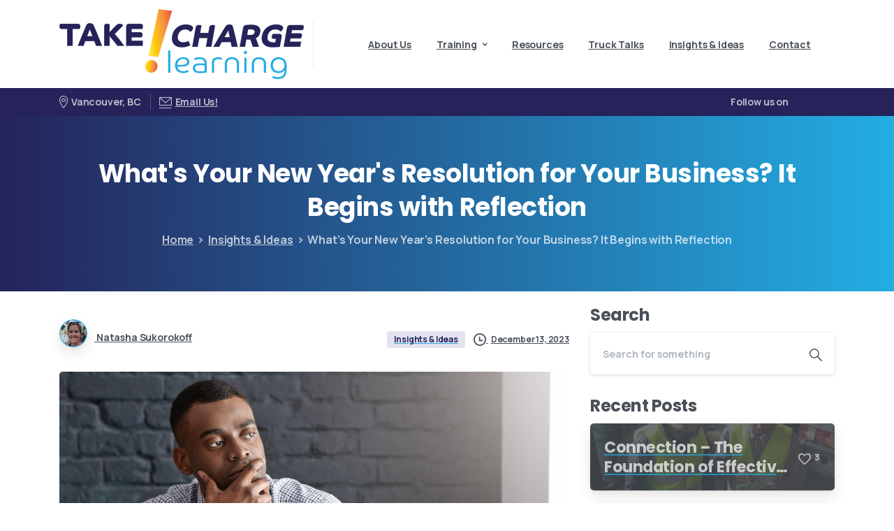

--- FILE ---
content_type: text/html; charset=UTF-8
request_url: https://takechargelearning.com/insights-and-ideas/whats-your-new-years-resolution-for-your-business-it-begins-with-reflection/
body_size: 22004
content:
<!doctype html>
<html lang="en-US">
<head>
	<meta charset="UTF-8">
	<meta name="viewport" content="width=device-width, initial-scale=1">
	<meta name='robots' content='index, follow, max-image-preview:large, max-snippet:-1, max-video-preview:-1' />
	<style>img:is([sizes="auto" i], [sizes^="auto," i]) { contain-intrinsic-size: 3000px 1500px }</style>
	
	<!-- This site is optimized with the Yoast SEO plugin v26.8 - https://yoast.com/product/yoast-seo-wordpress/ -->
	<title>What&#039;s Your New Year&#039;s Resolution for Your Business? It Begins with Reflection - Take Charge Learning</title>
	<meta name="description" content="Take time to reflect on successes and problem areas to help planning and goal setting for the new year." />
	<link rel="canonical" href="https://takechargelearning.com/insights-and-ideas/whats-your-new-years-resolution-for-your-business-it-begins-with-reflection/" />
	<meta property="og:locale" content="en_US" />
	<meta property="og:type" content="article" />
	<meta property="og:title" content="What&#039;s Your New Year&#039;s Resolution for Your Business? It Begins with Reflection - Take Charge Learning" />
	<meta property="og:description" content="Take time to reflect on successes and problem areas to help planning and goal setting for the new year." />
	<meta property="og:url" content="https://takechargelearning.com/insights-and-ideas/whats-your-new-years-resolution-for-your-business-it-begins-with-reflection/" />
	<meta property="og:site_name" content="Take Charge Learning" />
	<meta property="article:published_time" content="2023-12-13T17:28:12+00:00" />
	<meta property="article:modified_time" content="2023-12-13T17:40:44+00:00" />
	<meta property="og:image" content="https://takechargelearning.com/wp-content/uploads/2023/12/thoughtful-african-businessman-touching-his-chin.jpg" />
	<meta property="og:image:width" content="1000" />
	<meta property="og:image:height" content="667" />
	<meta property="og:image:type" content="image/jpeg" />
	<meta name="author" content="Natasha Sukorokoff" />
	<meta name="twitter:card" content="summary_large_image" />
	<meta name="twitter:label1" content="Written by" />
	<meta name="twitter:data1" content="Natasha Sukorokoff" />
	<meta name="twitter:label2" content="Est. reading time" />
	<meta name="twitter:data2" content="5 minutes" />
	<script type="application/ld+json" class="yoast-schema-graph">{"@context":"https://schema.org","@graph":[{"@type":"Article","@id":"https://takechargelearning.com/insights-and-ideas/whats-your-new-years-resolution-for-your-business-it-begins-with-reflection/#article","isPartOf":{"@id":"https://takechargelearning.com/insights-and-ideas/whats-your-new-years-resolution-for-your-business-it-begins-with-reflection/"},"author":{"name":"Natasha Sukorokoff","@id":"https://takechargelearning.com/#/schema/person/afd1993b8e294b1b6453f50d31cb895c"},"headline":"What&#8217;s Your New Year&#8217;s Resolution for Your Business? It Begins with Reflection","datePublished":"2023-12-13T17:28:12+00:00","dateModified":"2023-12-13T17:40:44+00:00","mainEntityOfPage":{"@id":"https://takechargelearning.com/insights-and-ideas/whats-your-new-years-resolution-for-your-business-it-begins-with-reflection/"},"wordCount":1149,"image":{"@id":"https://takechargelearning.com/insights-and-ideas/whats-your-new-years-resolution-for-your-business-it-begins-with-reflection/#primaryimage"},"thumbnailUrl":"https://takechargelearning.com/wp-content/uploads/2023/12/thoughtful-african-businessman-touching-his-chin.jpg","articleSection":["Insights &amp; Ideas"],"inLanguage":"en-US"},{"@type":"WebPage","@id":"https://takechargelearning.com/insights-and-ideas/whats-your-new-years-resolution-for-your-business-it-begins-with-reflection/","url":"https://takechargelearning.com/insights-and-ideas/whats-your-new-years-resolution-for-your-business-it-begins-with-reflection/","name":"What's Your New Year's Resolution for Your Business? It Begins with Reflection - Take Charge Learning","isPartOf":{"@id":"https://takechargelearning.com/#website"},"primaryImageOfPage":{"@id":"https://takechargelearning.com/insights-and-ideas/whats-your-new-years-resolution-for-your-business-it-begins-with-reflection/#primaryimage"},"image":{"@id":"https://takechargelearning.com/insights-and-ideas/whats-your-new-years-resolution-for-your-business-it-begins-with-reflection/#primaryimage"},"thumbnailUrl":"https://takechargelearning.com/wp-content/uploads/2023/12/thoughtful-african-businessman-touching-his-chin.jpg","datePublished":"2023-12-13T17:28:12+00:00","dateModified":"2023-12-13T17:40:44+00:00","author":{"@id":"https://takechargelearning.com/#/schema/person/afd1993b8e294b1b6453f50d31cb895c"},"description":"Take time to reflect on successes and problem areas to help planning and goal setting for the new year.","breadcrumb":{"@id":"https://takechargelearning.com/insights-and-ideas/whats-your-new-years-resolution-for-your-business-it-begins-with-reflection/#breadcrumb"},"inLanguage":"en-US","potentialAction":[{"@type":"ReadAction","target":["https://takechargelearning.com/insights-and-ideas/whats-your-new-years-resolution-for-your-business-it-begins-with-reflection/"]}]},{"@type":"ImageObject","inLanguage":"en-US","@id":"https://takechargelearning.com/insights-and-ideas/whats-your-new-years-resolution-for-your-business-it-begins-with-reflection/#primaryimage","url":"https://takechargelearning.com/wp-content/uploads/2023/12/thoughtful-african-businessman-touching-his-chin.jpg","contentUrl":"https://takechargelearning.com/wp-content/uploads/2023/12/thoughtful-african-businessman-touching-his-chin.jpg","width":1000,"height":667,"caption":"Setting goals for the new year begins with taking time to reflect on the year past."},{"@type":"BreadcrumbList","@id":"https://takechargelearning.com/insights-and-ideas/whats-your-new-years-resolution-for-your-business-it-begins-with-reflection/#breadcrumb","itemListElement":[{"@type":"ListItem","position":1,"name":"Home","item":"https://takechargelearning.com/"},{"@type":"ListItem","position":2,"name":"What&#8217;s Your New Year&#8217;s Resolution for Your Business? It Begins with Reflection"}]},{"@type":"WebSite","@id":"https://takechargelearning.com/#website","url":"https://takechargelearning.com/","name":"Take Charge Learning","description":"Soft Skills Training in a Technical World","potentialAction":[{"@type":"SearchAction","target":{"@type":"EntryPoint","urlTemplate":"https://takechargelearning.com/?s={search_term_string}"},"query-input":{"@type":"PropertyValueSpecification","valueRequired":true,"valueName":"search_term_string"}}],"inLanguage":"en-US"},{"@type":"Person","@id":"https://takechargelearning.com/#/schema/person/afd1993b8e294b1b6453f50d31cb895c","name":"Natasha Sukorokoff","image":{"@type":"ImageObject","inLanguage":"en-US","@id":"https://takechargelearning.com/#/schema/person/image/","url":"https://takechargelearning.com/wp-content/uploads/2023/06/Natasha-Sukorokoff-150x150.png","contentUrl":"https://takechargelearning.com/wp-content/uploads/2023/06/Natasha-Sukorokoff-150x150.png","caption":"Natasha Sukorokoff"},"description":"Natasha Sukorokoff is a marketing and content creation specialist with the Take Charge Learning team. She is passionate about the importance of teamwork and having everyone's voice be heard, regardless of seniority. Check out what Take Charge Learning has to offer at: https://www.takechargelearning.com/","url":"https://takechargelearning.com/author/natasha-sukorokoff/"}]}</script>
	<!-- / Yoast SEO plugin. -->


<link rel="alternate" type="application/rss+xml" title="Take Charge Learning &raquo; Feed" href="https://takechargelearning.com/feed/" />
<link rel="alternate" type="application/rss+xml" title="Take Charge Learning &raquo; Comments Feed" href="https://takechargelearning.com/comments/feed/" />
<link rel="preconnect" href="https://fonts.gstatic.com/" crossorigin><link rel="preconnect" href="https://fonts.googleapis.com/" crossorigin><script type="text/javascript">
/* <![CDATA[ */
window._wpemojiSettings = {"baseUrl":"https:\/\/s.w.org\/images\/core\/emoji\/16.0.1\/72x72\/","ext":".png","svgUrl":"https:\/\/s.w.org\/images\/core\/emoji\/16.0.1\/svg\/","svgExt":".svg","source":{"concatemoji":"https:\/\/takechargelearning.com\/wp-includes\/js\/wp-emoji-release.min.js?ver=2350d8cc727c364d807d5b05f5b8d97d"}};
/*! This file is auto-generated */
!function(s,n){var o,i,e;function c(e){try{var t={supportTests:e,timestamp:(new Date).valueOf()};sessionStorage.setItem(o,JSON.stringify(t))}catch(e){}}function p(e,t,n){e.clearRect(0,0,e.canvas.width,e.canvas.height),e.fillText(t,0,0);var t=new Uint32Array(e.getImageData(0,0,e.canvas.width,e.canvas.height).data),a=(e.clearRect(0,0,e.canvas.width,e.canvas.height),e.fillText(n,0,0),new Uint32Array(e.getImageData(0,0,e.canvas.width,e.canvas.height).data));return t.every(function(e,t){return e===a[t]})}function u(e,t){e.clearRect(0,0,e.canvas.width,e.canvas.height),e.fillText(t,0,0);for(var n=e.getImageData(16,16,1,1),a=0;a<n.data.length;a++)if(0!==n.data[a])return!1;return!0}function f(e,t,n,a){switch(t){case"flag":return n(e,"\ud83c\udff3\ufe0f\u200d\u26a7\ufe0f","\ud83c\udff3\ufe0f\u200b\u26a7\ufe0f")?!1:!n(e,"\ud83c\udde8\ud83c\uddf6","\ud83c\udde8\u200b\ud83c\uddf6")&&!n(e,"\ud83c\udff4\udb40\udc67\udb40\udc62\udb40\udc65\udb40\udc6e\udb40\udc67\udb40\udc7f","\ud83c\udff4\u200b\udb40\udc67\u200b\udb40\udc62\u200b\udb40\udc65\u200b\udb40\udc6e\u200b\udb40\udc67\u200b\udb40\udc7f");case"emoji":return!a(e,"\ud83e\udedf")}return!1}function g(e,t,n,a){var r="undefined"!=typeof WorkerGlobalScope&&self instanceof WorkerGlobalScope?new OffscreenCanvas(300,150):s.createElement("canvas"),o=r.getContext("2d",{willReadFrequently:!0}),i=(o.textBaseline="top",o.font="600 32px Arial",{});return e.forEach(function(e){i[e]=t(o,e,n,a)}),i}function t(e){var t=s.createElement("script");t.src=e,t.defer=!0,s.head.appendChild(t)}"undefined"!=typeof Promise&&(o="wpEmojiSettingsSupports",i=["flag","emoji"],n.supports={everything:!0,everythingExceptFlag:!0},e=new Promise(function(e){s.addEventListener("DOMContentLoaded",e,{once:!0})}),new Promise(function(t){var n=function(){try{var e=JSON.parse(sessionStorage.getItem(o));if("object"==typeof e&&"number"==typeof e.timestamp&&(new Date).valueOf()<e.timestamp+604800&&"object"==typeof e.supportTests)return e.supportTests}catch(e){}return null}();if(!n){if("undefined"!=typeof Worker&&"undefined"!=typeof OffscreenCanvas&&"undefined"!=typeof URL&&URL.createObjectURL&&"undefined"!=typeof Blob)try{var e="postMessage("+g.toString()+"("+[JSON.stringify(i),f.toString(),p.toString(),u.toString()].join(",")+"));",a=new Blob([e],{type:"text/javascript"}),r=new Worker(URL.createObjectURL(a),{name:"wpTestEmojiSupports"});return void(r.onmessage=function(e){c(n=e.data),r.terminate(),t(n)})}catch(e){}c(n=g(i,f,p,u))}t(n)}).then(function(e){for(var t in e)n.supports[t]=e[t],n.supports.everything=n.supports.everything&&n.supports[t],"flag"!==t&&(n.supports.everythingExceptFlag=n.supports.everythingExceptFlag&&n.supports[t]);n.supports.everythingExceptFlag=n.supports.everythingExceptFlag&&!n.supports.flag,n.DOMReady=!1,n.readyCallback=function(){n.DOMReady=!0}}).then(function(){return e}).then(function(){var e;n.supports.everything||(n.readyCallback(),(e=n.source||{}).concatemoji?t(e.concatemoji):e.wpemoji&&e.twemoji&&(t(e.twemoji),t(e.wpemoji)))}))}((window,document),window._wpemojiSettings);
/* ]]> */
</script>
<style id='wp-emoji-styles-inline-css' type='text/css'>

	img.wp-smiley, img.emoji {
		display: inline !important;
		border: none !important;
		box-shadow: none !important;
		height: 1em !important;
		width: 1em !important;
		margin: 0 0.07em !important;
		vertical-align: -0.1em !important;
		background: none !important;
		padding: 0 !important;
	}
</style>
<link rel='stylesheet' id='wp-block-library-css' href='https://takechargelearning.com/wp-includes/css/dist/block-library/style.min.css?ver=2350d8cc727c364d807d5b05f5b8d97d' type='text/css' media='all' />
<style id='global-styles-inline-css' type='text/css'>
:root{--wp--preset--aspect-ratio--square: 1;--wp--preset--aspect-ratio--4-3: 4/3;--wp--preset--aspect-ratio--3-4: 3/4;--wp--preset--aspect-ratio--3-2: 3/2;--wp--preset--aspect-ratio--2-3: 2/3;--wp--preset--aspect-ratio--16-9: 16/9;--wp--preset--aspect-ratio--9-16: 9/16;--wp--preset--color--black: #000000;--wp--preset--color--cyan-bluish-gray: #abb8c3;--wp--preset--color--white: #ffffff;--wp--preset--color--pale-pink: #f78da7;--wp--preset--color--vivid-red: #cf2e2e;--wp--preset--color--luminous-vivid-orange: #ff6900;--wp--preset--color--luminous-vivid-amber: #fcb900;--wp--preset--color--light-green-cyan: #7bdcb5;--wp--preset--color--vivid-green-cyan: #00d084;--wp--preset--color--pale-cyan-blue: #8ed1fc;--wp--preset--color--vivid-cyan-blue: #0693e3;--wp--preset--color--vivid-purple: #9b51e0;--wp--preset--gradient--vivid-cyan-blue-to-vivid-purple: linear-gradient(135deg,rgba(6,147,227,1) 0%,rgb(155,81,224) 100%);--wp--preset--gradient--light-green-cyan-to-vivid-green-cyan: linear-gradient(135deg,rgb(122,220,180) 0%,rgb(0,208,130) 100%);--wp--preset--gradient--luminous-vivid-amber-to-luminous-vivid-orange: linear-gradient(135deg,rgba(252,185,0,1) 0%,rgba(255,105,0,1) 100%);--wp--preset--gradient--luminous-vivid-orange-to-vivid-red: linear-gradient(135deg,rgba(255,105,0,1) 0%,rgb(207,46,46) 100%);--wp--preset--gradient--very-light-gray-to-cyan-bluish-gray: linear-gradient(135deg,rgb(238,238,238) 0%,rgb(169,184,195) 100%);--wp--preset--gradient--cool-to-warm-spectrum: linear-gradient(135deg,rgb(74,234,220) 0%,rgb(151,120,209) 20%,rgb(207,42,186) 40%,rgb(238,44,130) 60%,rgb(251,105,98) 80%,rgb(254,248,76) 100%);--wp--preset--gradient--blush-light-purple: linear-gradient(135deg,rgb(255,206,236) 0%,rgb(152,150,240) 100%);--wp--preset--gradient--blush-bordeaux: linear-gradient(135deg,rgb(254,205,165) 0%,rgb(254,45,45) 50%,rgb(107,0,62) 100%);--wp--preset--gradient--luminous-dusk: linear-gradient(135deg,rgb(255,203,112) 0%,rgb(199,81,192) 50%,rgb(65,88,208) 100%);--wp--preset--gradient--pale-ocean: linear-gradient(135deg,rgb(255,245,203) 0%,rgb(182,227,212) 50%,rgb(51,167,181) 100%);--wp--preset--gradient--electric-grass: linear-gradient(135deg,rgb(202,248,128) 0%,rgb(113,206,126) 100%);--wp--preset--gradient--midnight: linear-gradient(135deg,rgb(2,3,129) 0%,rgb(40,116,252) 100%);--wp--preset--font-size--small: 13px;--wp--preset--font-size--medium: 20px;--wp--preset--font-size--large: 36px;--wp--preset--font-size--x-large: 42px;--wp--preset--spacing--20: 0.44rem;--wp--preset--spacing--30: 0.67rem;--wp--preset--spacing--40: 1rem;--wp--preset--spacing--50: 1.5rem;--wp--preset--spacing--60: 2.25rem;--wp--preset--spacing--70: 3.38rem;--wp--preset--spacing--80: 5.06rem;--wp--preset--shadow--natural: 6px 6px 9px rgba(0, 0, 0, 0.2);--wp--preset--shadow--deep: 12px 12px 50px rgba(0, 0, 0, 0.4);--wp--preset--shadow--sharp: 6px 6px 0px rgba(0, 0, 0, 0.2);--wp--preset--shadow--outlined: 6px 6px 0px -3px rgba(255, 255, 255, 1), 6px 6px rgba(0, 0, 0, 1);--wp--preset--shadow--crisp: 6px 6px 0px rgba(0, 0, 0, 1);}:where(body) { margin: 0; }.wp-site-blocks > .alignleft { float: left; margin-right: 2em; }.wp-site-blocks > .alignright { float: right; margin-left: 2em; }.wp-site-blocks > .aligncenter { justify-content: center; margin-left: auto; margin-right: auto; }:where(.is-layout-flex){gap: 0.5em;}:where(.is-layout-grid){gap: 0.5em;}.is-layout-flow > .alignleft{float: left;margin-inline-start: 0;margin-inline-end: 2em;}.is-layout-flow > .alignright{float: right;margin-inline-start: 2em;margin-inline-end: 0;}.is-layout-flow > .aligncenter{margin-left: auto !important;margin-right: auto !important;}.is-layout-constrained > .alignleft{float: left;margin-inline-start: 0;margin-inline-end: 2em;}.is-layout-constrained > .alignright{float: right;margin-inline-start: 2em;margin-inline-end: 0;}.is-layout-constrained > .aligncenter{margin-left: auto !important;margin-right: auto !important;}.is-layout-constrained > :where(:not(.alignleft):not(.alignright):not(.alignfull)){margin-left: auto !important;margin-right: auto !important;}body .is-layout-flex{display: flex;}.is-layout-flex{flex-wrap: wrap;align-items: center;}.is-layout-flex > :is(*, div){margin: 0;}body .is-layout-grid{display: grid;}.is-layout-grid > :is(*, div){margin: 0;}body{padding-top: 0px;padding-right: 0px;padding-bottom: 0px;padding-left: 0px;}a:where(:not(.wp-element-button)){text-decoration: underline;}:root :where(.wp-element-button, .wp-block-button__link){background-color: #32373c;border-width: 0;color: #fff;font-family: inherit;font-size: inherit;line-height: inherit;padding: calc(0.667em + 2px) calc(1.333em + 2px);text-decoration: none;}.has-black-color{color: var(--wp--preset--color--black) !important;}.has-cyan-bluish-gray-color{color: var(--wp--preset--color--cyan-bluish-gray) !important;}.has-white-color{color: var(--wp--preset--color--white) !important;}.has-pale-pink-color{color: var(--wp--preset--color--pale-pink) !important;}.has-vivid-red-color{color: var(--wp--preset--color--vivid-red) !important;}.has-luminous-vivid-orange-color{color: var(--wp--preset--color--luminous-vivid-orange) !important;}.has-luminous-vivid-amber-color{color: var(--wp--preset--color--luminous-vivid-amber) !important;}.has-light-green-cyan-color{color: var(--wp--preset--color--light-green-cyan) !important;}.has-vivid-green-cyan-color{color: var(--wp--preset--color--vivid-green-cyan) !important;}.has-pale-cyan-blue-color{color: var(--wp--preset--color--pale-cyan-blue) !important;}.has-vivid-cyan-blue-color{color: var(--wp--preset--color--vivid-cyan-blue) !important;}.has-vivid-purple-color{color: var(--wp--preset--color--vivid-purple) !important;}.has-black-background-color{background-color: var(--wp--preset--color--black) !important;}.has-cyan-bluish-gray-background-color{background-color: var(--wp--preset--color--cyan-bluish-gray) !important;}.has-white-background-color{background-color: var(--wp--preset--color--white) !important;}.has-pale-pink-background-color{background-color: var(--wp--preset--color--pale-pink) !important;}.has-vivid-red-background-color{background-color: var(--wp--preset--color--vivid-red) !important;}.has-luminous-vivid-orange-background-color{background-color: var(--wp--preset--color--luminous-vivid-orange) !important;}.has-luminous-vivid-amber-background-color{background-color: var(--wp--preset--color--luminous-vivid-amber) !important;}.has-light-green-cyan-background-color{background-color: var(--wp--preset--color--light-green-cyan) !important;}.has-vivid-green-cyan-background-color{background-color: var(--wp--preset--color--vivid-green-cyan) !important;}.has-pale-cyan-blue-background-color{background-color: var(--wp--preset--color--pale-cyan-blue) !important;}.has-vivid-cyan-blue-background-color{background-color: var(--wp--preset--color--vivid-cyan-blue) !important;}.has-vivid-purple-background-color{background-color: var(--wp--preset--color--vivid-purple) !important;}.has-black-border-color{border-color: var(--wp--preset--color--black) !important;}.has-cyan-bluish-gray-border-color{border-color: var(--wp--preset--color--cyan-bluish-gray) !important;}.has-white-border-color{border-color: var(--wp--preset--color--white) !important;}.has-pale-pink-border-color{border-color: var(--wp--preset--color--pale-pink) !important;}.has-vivid-red-border-color{border-color: var(--wp--preset--color--vivid-red) !important;}.has-luminous-vivid-orange-border-color{border-color: var(--wp--preset--color--luminous-vivid-orange) !important;}.has-luminous-vivid-amber-border-color{border-color: var(--wp--preset--color--luminous-vivid-amber) !important;}.has-light-green-cyan-border-color{border-color: var(--wp--preset--color--light-green-cyan) !important;}.has-vivid-green-cyan-border-color{border-color: var(--wp--preset--color--vivid-green-cyan) !important;}.has-pale-cyan-blue-border-color{border-color: var(--wp--preset--color--pale-cyan-blue) !important;}.has-vivid-cyan-blue-border-color{border-color: var(--wp--preset--color--vivid-cyan-blue) !important;}.has-vivid-purple-border-color{border-color: var(--wp--preset--color--vivid-purple) !important;}.has-vivid-cyan-blue-to-vivid-purple-gradient-background{background: var(--wp--preset--gradient--vivid-cyan-blue-to-vivid-purple) !important;}.has-light-green-cyan-to-vivid-green-cyan-gradient-background{background: var(--wp--preset--gradient--light-green-cyan-to-vivid-green-cyan) !important;}.has-luminous-vivid-amber-to-luminous-vivid-orange-gradient-background{background: var(--wp--preset--gradient--luminous-vivid-amber-to-luminous-vivid-orange) !important;}.has-luminous-vivid-orange-to-vivid-red-gradient-background{background: var(--wp--preset--gradient--luminous-vivid-orange-to-vivid-red) !important;}.has-very-light-gray-to-cyan-bluish-gray-gradient-background{background: var(--wp--preset--gradient--very-light-gray-to-cyan-bluish-gray) !important;}.has-cool-to-warm-spectrum-gradient-background{background: var(--wp--preset--gradient--cool-to-warm-spectrum) !important;}.has-blush-light-purple-gradient-background{background: var(--wp--preset--gradient--blush-light-purple) !important;}.has-blush-bordeaux-gradient-background{background: var(--wp--preset--gradient--blush-bordeaux) !important;}.has-luminous-dusk-gradient-background{background: var(--wp--preset--gradient--luminous-dusk) !important;}.has-pale-ocean-gradient-background{background: var(--wp--preset--gradient--pale-ocean) !important;}.has-electric-grass-gradient-background{background: var(--wp--preset--gradient--electric-grass) !important;}.has-midnight-gradient-background{background: var(--wp--preset--gradient--midnight) !important;}.has-small-font-size{font-size: var(--wp--preset--font-size--small) !important;}.has-medium-font-size{font-size: var(--wp--preset--font-size--medium) !important;}.has-large-font-size{font-size: var(--wp--preset--font-size--large) !important;}.has-x-large-font-size{font-size: var(--wp--preset--font-size--x-large) !important;}
:where(.wp-block-post-template.is-layout-flex){gap: 1.25em;}:where(.wp-block-post-template.is-layout-grid){gap: 1.25em;}
:where(.wp-block-columns.is-layout-flex){gap: 2em;}:where(.wp-block-columns.is-layout-grid){gap: 2em;}
:root :where(.wp-block-pullquote){font-size: 1.5em;line-height: 1.6;}
</style>
<link rel='stylesheet' id='wp-components-css' href='https://takechargelearning.com/wp-includes/css/dist/components/style.min.css?ver=2350d8cc727c364d807d5b05f5b8d97d' type='text/css' media='all' />
<link rel='stylesheet' id='godaddy-styles-css' href='https://takechargelearning.com/wp-content/mu-plugins/vendor/wpex/godaddy-launch/includes/Dependencies/GoDaddy/Styles/build/latest.css?ver=2.0.2' type='text/css' media='all' />
<link rel='stylesheet' id='essentials-child-style-css' href='https://takechargelearning.com/wp-content/themes/essentials-child/style.css?ver=2350d8cc727c364d807d5b05f5b8d97d' type='text/css' media='all' />
<style id='pix-intro-handle-inline-css' type='text/css'>

	 body:not(.render) .pix-overlay-item {
		 opacity: 0 !important;
	 }
	 body:not(.pix-loaded) .pix-wpml-header-btn {
		 opacity: 0;
	 }
		 html:not(.render) {
			 background: #FFFFFF  !important;
		 }
 		 .pix-page-loading-bg:after {
 			 content: " ";
 			 position: fixed;
 			 top: 0;
 			 left: 0;
 			 width: 100vw;
 			 height: 100vh;
 			 display: block;
 			 background: #FFFFFF !important;
 			 pointer-events: none;
			 transform-style: flat;
 			 transform: scaleX(1);
 			 transition: transform .3s cubic-bezier(.27,.76,.38,.87);
 			 transform-origin: right center;
 			 z-index: 99999999999999999999;
 		 }
 		 body.render .pix-page-loading-bg:after {
 			 transform: scaleX(0);
 			 transform-origin: left center;
 		 }.vc_custom_1590117767787{background-color: #ffffff !important;}.vc_custom_1671142043490{border-top-width: 1px !important;padding-top: 30px !important;padding-bottom: 30px !important;border-top-color: #eeeeee !important;border-top-style: solid !important;}.vc_custom_1686953170643{border-top-width: 1px !important;padding-top: 30px !important;padding-bottom: 0px !important;border-top-color: #eeeeee !important;border-top-style: solid !important;}.vc_custom_1671141990269{border-top-width: 1px !important;padding-top: 30px !important;padding-bottom: 30px !important;border-top-color: #eeeeee !important;border-top-style: solid !important;}.vc_custom_1590027948512{padding-bottom: 20px !important;}.vc_custom_1590027894945{padding-top: 10px !important;padding-bottom: 10px !important;}.vc_custom_1590027918519{padding-top: 10px !important;padding-bottom: 10px !important;}.vc_custom_1671141310765{padding-bottom: 30px !important;}.vc_custom_1671141358514{padding-bottom: 10px !important;}.vc_custom_1686953067390{padding-bottom: 20px !important;}.vc_custom_1686953227174{padding-bottom: 0px !important;}
</style>
<link rel='stylesheet' id='pixfort-bootstrap-css' href='https://takechargelearning.com/wp-content/themes/essentials/inc/css/bootstrap.min.css?ver=3.2.12' type='text/css' media='all' />
<link rel='stylesheet' id='js_composer_front-css' href='https://takechargelearning.com/wp-content/plugins/js_composer/assets/css/js_composer.min.css?ver=7.6' type='text/css' media='all' />
<link rel='stylesheet' id='pix-essentials-style-2-css' href='https://takechargelearning.com/wp-content/uploads/wp-scss-cache/pix-essentials-style-2.css?ver=99441279' type='text/css' media='all' />
<link rel='stylesheet' id='ms-main-css' href='https://takechargelearning.com/wp-content/plugins/masterslider/public/assets/css/masterslider.main.css?ver=3.6.5' type='text/css' media='all' />
<link rel='stylesheet' id='ms-custom-css' href='https://takechargelearning.com/wp-content/uploads/masterslider/custom.css?ver=1.2' type='text/css' media='all' />
<link rel='stylesheet' id='takecharge-css-css' href='https://takechargelearning.com/wp-content/themes/essentials-child/takecharge.css?ver=1701118397' type='text/css' media='all' />
<script type="text/javascript" src="https://takechargelearning.com/wp-includes/js/jquery/jquery.min.js?ver=3.7.1" id="jquery-core-js"></script>
<script type="text/javascript" src="https://takechargelearning.com/wp-content/themes/essentials-child/takecharge.js?ver=1666571484" id="takecharge-js-js"></script>
<script></script><link rel="https://api.w.org/" href="https://takechargelearning.com/wp-json/" /><link rel="alternate" title="JSON" type="application/json" href="https://takechargelearning.com/wp-json/wp/v2/posts/14208" /><link rel="alternate" title="oEmbed (JSON)" type="application/json+oembed" href="https://takechargelearning.com/wp-json/oembed/1.0/embed?url=https%3A%2F%2Ftakechargelearning.com%2Finsights-and-ideas%2Fwhats-your-new-years-resolution-for-your-business-it-begins-with-reflection%2F" />
<link rel="alternate" title="oEmbed (XML)" type="text/xml+oembed" href="https://takechargelearning.com/wp-json/oembed/1.0/embed?url=https%3A%2F%2Ftakechargelearning.com%2Finsights-and-ideas%2Fwhats-your-new-years-resolution-for-your-business-it-begins-with-reflection%2F&#038;format=xml" />
<script>var ms_grabbing_curosr='https://takechargelearning.com/wp-content/plugins/masterslider/public/assets/css/common/grabbing.cur',ms_grab_curosr='https://takechargelearning.com/wp-content/plugins/masterslider/public/assets/css/common/grab.cur';</script>
<meta name="generator" content="MasterSlider 3.6.5 - Responsive Touch Image Slider" />
<meta name="generator" content="Powered by WPBakery Page Builder - drag and drop page builder for WordPress."/>
<meta name="generator" content="Powered by Slider Revolution 6.7.35 - responsive, Mobile-Friendly Slider Plugin for WordPress with comfortable drag and drop interface." />
<link rel="icon" href="https://takechargelearning.com/wp-content/uploads/2023/08/favicon-75x75.png" sizes="32x32" />
<link rel="icon" href="https://takechargelearning.com/wp-content/uploads/2023/08/favicon-300x300.png" sizes="192x192" />
<link rel="apple-touch-icon" href="https://takechargelearning.com/wp-content/uploads/2023/08/favicon-300x300.png" />
<meta name="msapplication-TileImage" content="https://takechargelearning.com/wp-content/uploads/2023/08/favicon-300x300.png" />
<script>function setREVStartSize(e){
			//window.requestAnimationFrame(function() {
				window.RSIW = window.RSIW===undefined ? window.innerWidth : window.RSIW;
				window.RSIH = window.RSIH===undefined ? window.innerHeight : window.RSIH;
				try {
					var pw = document.getElementById(e.c).parentNode.offsetWidth,
						newh;
					pw = pw===0 || isNaN(pw) || (e.l=="fullwidth" || e.layout=="fullwidth") ? window.RSIW : pw;
					e.tabw = e.tabw===undefined ? 0 : parseInt(e.tabw);
					e.thumbw = e.thumbw===undefined ? 0 : parseInt(e.thumbw);
					e.tabh = e.tabh===undefined ? 0 : parseInt(e.tabh);
					e.thumbh = e.thumbh===undefined ? 0 : parseInt(e.thumbh);
					e.tabhide = e.tabhide===undefined ? 0 : parseInt(e.tabhide);
					e.thumbhide = e.thumbhide===undefined ? 0 : parseInt(e.thumbhide);
					e.mh = e.mh===undefined || e.mh=="" || e.mh==="auto" ? 0 : parseInt(e.mh,0);
					if(e.layout==="fullscreen" || e.l==="fullscreen")
						newh = Math.max(e.mh,window.RSIH);
					else{
						e.gw = Array.isArray(e.gw) ? e.gw : [e.gw];
						for (var i in e.rl) if (e.gw[i]===undefined || e.gw[i]===0) e.gw[i] = e.gw[i-1];
						e.gh = e.el===undefined || e.el==="" || (Array.isArray(e.el) && e.el.length==0)? e.gh : e.el;
						e.gh = Array.isArray(e.gh) ? e.gh : [e.gh];
						for (var i in e.rl) if (e.gh[i]===undefined || e.gh[i]===0) e.gh[i] = e.gh[i-1];
											
						var nl = new Array(e.rl.length),
							ix = 0,
							sl;
						e.tabw = e.tabhide>=pw ? 0 : e.tabw;
						e.thumbw = e.thumbhide>=pw ? 0 : e.thumbw;
						e.tabh = e.tabhide>=pw ? 0 : e.tabh;
						e.thumbh = e.thumbhide>=pw ? 0 : e.thumbh;
						for (var i in e.rl) nl[i] = e.rl[i]<window.RSIW ? 0 : e.rl[i];
						sl = nl[0];
						for (var i in nl) if (sl>nl[i] && nl[i]>0) { sl = nl[i]; ix=i;}
						var m = pw>(e.gw[ix]+e.tabw+e.thumbw) ? 1 : (pw-(e.tabw+e.thumbw)) / (e.gw[ix]);
						newh =  (e.gh[ix] * m) + (e.tabh + e.thumbh);
					}
					var el = document.getElementById(e.c);
					if (el!==null && el) el.style.height = newh+"px";
					el = document.getElementById(e.c+"_wrapper");
					if (el!==null && el) {
						el.style.height = newh+"px";
						el.style.display = "block";
					}
				} catch(e){
					console.log("Failure at Presize of Slider:" + e)
				}
			//});
		  };</script>
<style type="text/css" data-type="vc_shortcodes-default-css">.vc_do_custom_heading{margin-bottom:0.625rem;margin-top:0;}</style><style type="text/css" data-type="vc_shortcodes-custom-css">.vc_custom_1698086373383{padding-bottom: 15px !important;}</style><noscript><style> .wpb_animate_when_almost_visible { opacity: 1; }</style></noscript></head>
<body data-rsssl=1 class="wp-singular post-template-default single single-post postid-14208 single-format-standard wp-theme-essentials wp-child-theme-essentials-child _masterslider _msp_version_3.6.5  pix-is-sticky-footer   site-render-default wpb-js-composer js-comp-ver-7.6 vc_responsive" style="">
			<div class="pix-page-loading-bg"></div>
		            <div class="pix-loading-circ-path"></div>
        	<div id="page" class="site">
		 <div class="pix-topbar position-relative pix-header-desktop pix-topbar-normal  bg-gray-1  text-white sticky-top2 p-sticky" style="z-index:999998;" >
     <div class="container-xl">
         <div class="row d-flex align-items-center align-items-stretch">
                          <div class="col-12 col-lg-6 column  text-left justify-content-start py-md-0 d-flex align-items-center">
 				             </div>

                                       <div class="col-12 col-lg-6 column text-right justify-content-end  py-md-0 d-flex align-items-center justify-content-end">
 				             </div>

         </div>
              </div>
      </div>
            <div class="pix-header-scroll-placeholder"></div>
                <header id="masthead" class="pix-header pix-is-sticky-header  pix-header-desktop d-block pix-header-normal pix-scroll-shadow  header-scroll pix-header-container-area bg-white" data-text="body-default" data-text-scroll="body-default" data-bg-class="bg-white" data-scroll-class="bg-white " data-scroll-color="">
            <div class="container-xl">
                <nav class="navbar pix-main-menu navbar-hover-drop navbar-expand-lg navbar-light text-left justify-content-start">
                        <div class="slide-in-container d-flex align-items-center">
        <div class="d-inline-block animate-in slide-in-container" data-anim-type="slide-in-up" style="">
                                    <a class="navbar-brand" href="https://takechargelearning.com/" target="" rel="home">
                            <img class="" height="100" width="350" src="https://takechargelearning.com/wp-content/uploads/2022/10/take-charge-logo.png" alt="Take Charge Learning" style="height:100px;width:auto;" >
                                                    </a>
                                </div>
    </div>
            <div class="d-inline-flex pix-px-5 align-self-stretch position-relative mx-2">
            <div class="bg-gray-2 pix-header-divider is-main-divider  pix-sm" data-color="gray-2" data-scroll-color="gray-2"></div>
                            <div class="bg-gray-2 pix-header-divider is-scroll-divider pix-sm"></div>
                    </div>
        <div id="navbarNav-38783" class="collapse navbar-collapse align-self-stretch pix-nav-dropdown-angle pix-primary-nav-line  justify-content-end "><ul id="menu-take-charge-learning-main-menu" class="navbar-nav nav-style-megamenu align-self-stretch align-items-center "><li itemscope="itemscope" itemtype="https://www.schema.org/SiteNavigationElement" id="menu-item-13595" class="menu-item menu-item-type-post_type menu-item-object-page menu-item-13595 nav-item dropdown d-lg-flex nav-item-display align-self-stretch overflow-visible align-items-center"><a class=" font-weight-bold pix-nav-link text-body-default nav-link animate-in" target="_self" href="https://takechargelearning.com/about-us/" data-anim-type="fade-in"><span class="pix-dropdown-title text-sm  pix-header-text">About Us</span></a></li>
<li itemscope="itemscope" itemtype="https://www.schema.org/SiteNavigationElement" id="menu-item-13580" class="menu-item menu-item-type-post_type menu-item-object-page menu-item-has-children dropdown menu-item-13580 nav-item dropdown d-lg-flex nav-item-display align-self-stretch overflow-visible align-items-center"><a class=" font-weight-bold pix-nav-link text-body-default dropdown-toggle nav-link animate-in" target="_self" href="https://takechargelearning.com/training/" data-toggle="dropdown" aria-haspopup="true" aria-expanded="false" data-anim-type="fade-in" id="menu-item-dropdown-13580"><span class="pix-dropdown-title text-sm  pix-header-text">Training</span></a>
<div class="dropdown-menu"  aria-labelledby="menu-item-dropdown-13580" role="navigation">
<div class="submenu-box pix-default-menu bg-body-default"><div class="container">	<div itemscope="itemscope" itemtype="https://www.schema.org/SiteNavigationElement" id="menu-item-13583" class="menu-item menu-item-type-post_type menu-item-object-page menu-item-13583 nav-item dropdown d-lg-flex nav-item-display align-self-stretch overflow-visible align-items-center w-100"><a class=" font-weight-bold pix-nav-link  dropdown-item" target="_self" href="https://takechargelearning.com/training/soft-skills-training-for-field-service-technicians/"><span class="pix-dropdown-title  text-body-default  font-weight-bold">Soft Skills Training for Field Service Technicians</span></a></div>
	<div itemscope="itemscope" itemtype="https://www.schema.org/SiteNavigationElement" id="menu-item-13582" class="menu-item menu-item-type-post_type menu-item-object-page menu-item-13582 nav-item dropdown d-lg-flex nav-item-display align-self-stretch overflow-visible align-items-center w-100"><a class=" font-weight-bold pix-nav-link  dropdown-item" target="_self" href="https://takechargelearning.com/training/soft-skills-training-for-new-leaders/"><span class="pix-dropdown-title  text-body-default  font-weight-bold">Soft Skills Training for New Leaders</span></a></div>
	<div itemscope="itemscope" itemtype="https://www.schema.org/SiteNavigationElement" id="menu-item-13581" class="menu-item menu-item-type-post_type menu-item-object-page menu-item-13581 nav-item dropdown d-lg-flex nav-item-display align-self-stretch overflow-visible align-items-center w-100"><a class=" font-weight-bold pix-nav-link  dropdown-item" target="_self" href="https://takechargelearning.com/training/soft-skills-training-for-people-leaders/"><span class="pix-dropdown-title  text-body-default  font-weight-bold">Soft Skills Training for People Leaders</span></a></div>
	<div itemscope="itemscope" itemtype="https://www.schema.org/SiteNavigationElement" id="menu-item-13764" class="menu-item menu-item-type-post_type menu-item-object-page menu-item-13764 nav-item dropdown d-lg-flex nav-item-display align-self-stretch overflow-visible align-items-center w-100"><a class=" font-weight-bold pix-nav-link  dropdown-item" target="_self" href="https://takechargelearning.com/training/customized-programs/"><span class="pix-dropdown-title  text-body-default  font-weight-bold">Customized Programs</span></a></div>
</div>
</div>
</div>
</li>
<li itemscope="itemscope" itemtype="https://www.schema.org/SiteNavigationElement" id="menu-item-13989" class="menu-item menu-item-type-post_type menu-item-object-page menu-item-13989 nav-item dropdown d-lg-flex nav-item-display align-self-stretch overflow-visible align-items-center"><a class=" font-weight-bold pix-nav-link text-body-default nav-link animate-in" target="_self" href="https://takechargelearning.com/resources/" data-anim-type="fade-in"><span class="pix-dropdown-title text-sm  pix-header-text">Resources</span></a></li>
<li itemscope="itemscope" itemtype="https://www.schema.org/SiteNavigationElement" id="menu-item-14008" class="menu-item menu-item-type-post_type menu-item-object-page menu-item-14008 nav-item dropdown d-lg-flex nav-item-display align-self-stretch overflow-visible align-items-center"><a class=" font-weight-bold pix-nav-link text-body-default nav-link animate-in" target="_self" href="https://takechargelearning.com/truck-talks/" data-anim-type="fade-in"><span class="pix-dropdown-title text-sm  pix-header-text">Truck Talks</span></a></li>
<li itemscope="itemscope" itemtype="https://www.schema.org/SiteNavigationElement" id="menu-item-13666" class="menu-item menu-item-type-taxonomy menu-item-object-category current-post-ancestor current-menu-parent current-post-parent active menu-item-13666 nav-item dropdown d-lg-flex nav-item-display align-self-stretch overflow-visible align-items-center"><a class=" font-weight-bold pix-nav-link text-body-default nav-link animate-in" target="_self" href="https://takechargelearning.com/insights-and-ideas/" data-anim-type="fade-in"><span class="pix-dropdown-title text-sm  pix-header-text">Insights &amp; Ideas</span></a></li>
<li itemscope="itemscope" itemtype="https://www.schema.org/SiteNavigationElement" id="menu-item-13750" class="menu-item menu-item-type-post_type menu-item-object-page menu-item-13750 nav-item dropdown d-lg-flex nav-item-display align-self-stretch overflow-visible align-items-center"><a class=" font-weight-bold pix-nav-link text-body-default nav-link animate-in" target="_self" href="https://takechargelearning.com/contact/" data-anim-type="fade-in"><span class="pix-dropdown-title text-sm  pix-header-text">Contact</span></a></li>
</ul></div>        <span class="mx-2"></span>
                        </nav>
                
            </div>
                    </header>

  <div class="pix-header-desktop d-block position-relative h-1002 w-100 pix-header-stack bg-primary sticky-top2" style="">
           <div class="container-xl">
                  <div class="row w-1002 d-flex align-items-center align-items-stretch">
                          <div class="col-12 col-lg-4 column pix-header-min-height text-left justify-content-start py-md-0 d-flex align-items-center">
 				        <div data-anim-type="disabled" class="d-inline-block2 d-inline-flex align-items-center line-height-1 pix-header-text pix-py-5 text-sm text-light-opacity-7 font-weight-bold mb-0" style="" >
                    <i class="pixicon-map-pin-1-circle text-18 pix-mr-5 pix-header-icon-style"></i>
            Vancouver, BC    </div>
                <div class="d-inline-flex pix-px-5 align-self-stretch position-relative mx-2">
            <div class="bg-light-opacity-2 pix-header-divider   pix-sm" data-color="light-opacity-2" data-scroll-color=""></div>
                    </div>
                <div class="d-inline-flex align-items-center line-height-1 pix-py-5 pix-hover-item mb-0">
            <a data-anim-type="disabled" class="text-light-opacity-7 font-weight-bold btn btn-link p-0 line-height-1 pix-header-text text-sm  d-inline-flex align-items-center" href="mailto:opportunities@takechargelearning.com"  style="" >
                                        <i class="pixicon-email-1 pix-header-icon-format pix-mr-5 pix-header-icon-style"></i>
                                        <span>Email Us!</span>
                            </a></div>
                         </div>
                          <div class="col-12 col-lg-4 column  text-center justify-content-center py-md-0 d-flex align-items-center">
 				             </div>
                          <div class="col-12 col-lg-4 column pix-header-min-height text-right justify-content-end py-md-0 d-flex align-items-center">
 				        <div data-anim-type="disabled" class="d-inline-flex line-height-1 align-items-center text-sm pix-header-text pix-py-5 text-light-opacity-7 font-weight-bold mb-0">
                        <span class="line-height-1">Follow us on </span>
        </div>
                <span class="mx-1"></span>
            <div class="pix-px-5 d-inline-block2 d-inline-flex align-items-between pix-social text-18 " data-anim-type="disabled">
        <a class="d-inline-flex align-items-center px-2 pix-header-text text-light-opacity-7" target="_self"  href="https://www.facebook.com/profile.php?id=100083366641195" title="Facebook"></a><a class="d-inline-flex align-items-center px-2 pix-header-text text-light-opacity-7" target="_self"  href="https://www.linkedin.com/company/take-charge-learning/" title="LinkedIn"></a><a class="d-inline-flex align-items-center px-2 pix-header-text text-light-opacity-7" target="_self"  href="https://www.instagram.com/takechargelearning/" title="Instagram"></a>    </div>
                 </div>

         </div>
              </div>
      </div>
 <div class="pix-topbar pix-header-mobile pix-topbar-normal bg-gray-1 text-white p-sticky py-22 " style="" >
     <div class="container">
         <div class="row">
                          <div class="col-12 column text-center py-md-02 pix-py-10">
 				        <div data-anim-type="disabled" class="d-inline-flex line-height-1 align-items-center text-sm pix-header-text pix-py-5 text-body-default font-weight-bold mb-0">
                        <span class="line-height-1">Follow us</span>
        </div>
            <div class="pix-px-5 d-inline-block2 d-inline-flex align-items-between pix-social text-18 " data-anim-type="disabled">
        <a class="d-inline-flex align-items-center px-2 pix-header-text text-body-default" target="_self"  href="https://www.facebook.com/profile.php?id=100083366641195" title="Facebook"></a><a class="d-inline-flex align-items-center px-2 pix-header-text text-body-default" target="_self"  href="https://www.linkedin.com/company/take-charge-learning/" title="LinkedIn"></a><a class="d-inline-flex align-items-center px-2 pix-header-text text-body-default" target="_self"  href="https://www.instagram.com/takechargelearning/" title="Instagram"></a>    </div>
                 </div>

         </div>
              </div>
      </div>
<div class="pix-mobile-header-sticky w-100"></div>    <header id="mobile_head" class="pix-header  pix-header-mobile d-inline-block pix-header-normal pix-scroll-shadow sticky-top header-scroll2 bg-white" style="">
         <div class="container">
                          <nav class="navbar navbar-hover-drop navbar-expand-lg2 navbar-light d-inline-block2 ">
    				    <div class="slide-in-container d-flex align-items-center">
        <div class="d-inline-block animate-in slide-in-container" data-anim-type="slide-in-up" style="">
                                <a class="navbar-brand" href="https://takechargelearning.com/" target="" rel="home">
                        <img class="" src="https://takechargelearning.com/wp-content/uploads/2022/10/take-charge-logo.png" alt="Take Charge Learning" height="75" width="262.5" style="height:75px;width:auto;">
                                            </a>
                            </div>
    </div>
                <button class="navbar-toggler hamburger--spin hamburger small-menu-toggle" type="button" data-toggle="collapse" data-target="#navbarNav-394856" aria-controls="navbarNav-394856" aria-expanded="false" aria-label="Toggle navigation">
                <span class="hamburger-box">

                    <span class="hamburger-inner bg-dark-opacity-4">
                        <span class="hamburger-inner-before bg-dark-opacity-4"></span>
                        <span class="hamburger-inner-after bg-dark-opacity-4"></span>
                    </span>

                </span>
            </button>
            <div id="navbarNav-394856" class="collapse navbar-collapse align-self-stretch   "><ul id="menu-take-charge-learning-main-menu-1" class="navbar-nav nav-style-megamenu align-self-stretch align-items-center "><li itemscope="itemscope" itemtype="https://www.schema.org/SiteNavigationElement" class="menu-item menu-item-type-post_type menu-item-object-page menu-item-13595 nav-item dropdown d-lg-flex nav-item-display align-self-stretch overflow-visible align-items-center"><a class=" font-weight-bold pix-nav-link text-dark-opacity-4 nav-link animate-in" target="_self" href="https://takechargelearning.com/about-us/" data-anim-type="fade-in"><span class="pix-dropdown-title text-sm  pix-header-text">About Us</span></a></li>
<li itemscope="itemscope" itemtype="https://www.schema.org/SiteNavigationElement" class="menu-item menu-item-type-post_type menu-item-object-page menu-item-has-children dropdown menu-item-13580 nav-item dropdown d-lg-flex nav-item-display align-self-stretch overflow-visible align-items-center"><a class=" font-weight-bold pix-nav-link text-dark-opacity-4 dropdown-toggle nav-link animate-in" target="_self" href="https://takechargelearning.com/training/" data-toggle="dropdown" aria-haspopup="true" aria-expanded="false" data-anim-type="fade-in" id="m-menu-item-dropdown-13580"><span class="pix-dropdown-title text-sm  pix-header-text">Training</span></a>
<div class="dropdown-menu"  aria-labelledby="m-menu-item-dropdown-13580" role="navigation">
<div class="submenu-box pix-default-menu bg-white"><div class="container">	<div itemscope="itemscope" itemtype="https://www.schema.org/SiteNavigationElement" class="menu-item menu-item-type-post_type menu-item-object-page menu-item-13583 nav-item dropdown d-lg-flex nav-item-display align-self-stretch overflow-visible align-items-center w-100"><a class=" font-weight-bold pix-nav-link  dropdown-item" target="_self" href="https://takechargelearning.com/training/soft-skills-training-for-field-service-technicians/"><span class="pix-dropdown-title  text-body-default  font-weight-bold">Soft Skills Training for Field Service Technicians</span></a></div>
	<div itemscope="itemscope" itemtype="https://www.schema.org/SiteNavigationElement" class="menu-item menu-item-type-post_type menu-item-object-page menu-item-13582 nav-item dropdown d-lg-flex nav-item-display align-self-stretch overflow-visible align-items-center w-100"><a class=" font-weight-bold pix-nav-link  dropdown-item" target="_self" href="https://takechargelearning.com/training/soft-skills-training-for-new-leaders/"><span class="pix-dropdown-title  text-body-default  font-weight-bold">Soft Skills Training for New Leaders</span></a></div>
	<div itemscope="itemscope" itemtype="https://www.schema.org/SiteNavigationElement" class="menu-item menu-item-type-post_type menu-item-object-page menu-item-13581 nav-item dropdown d-lg-flex nav-item-display align-self-stretch overflow-visible align-items-center w-100"><a class=" font-weight-bold pix-nav-link  dropdown-item" target="_self" href="https://takechargelearning.com/training/soft-skills-training-for-people-leaders/"><span class="pix-dropdown-title  text-body-default  font-weight-bold">Soft Skills Training for People Leaders</span></a></div>
	<div itemscope="itemscope" itemtype="https://www.schema.org/SiteNavigationElement" class="menu-item menu-item-type-post_type menu-item-object-page menu-item-13764 nav-item dropdown d-lg-flex nav-item-display align-self-stretch overflow-visible align-items-center w-100"><a class=" font-weight-bold pix-nav-link  dropdown-item" target="_self" href="https://takechargelearning.com/training/customized-programs/"><span class="pix-dropdown-title  text-body-default  font-weight-bold">Customized Programs</span></a></div>
</div>
</div>
</div>
</li>
<li itemscope="itemscope" itemtype="https://www.schema.org/SiteNavigationElement" class="menu-item menu-item-type-post_type menu-item-object-page menu-item-13989 nav-item dropdown d-lg-flex nav-item-display align-self-stretch overflow-visible align-items-center"><a class=" font-weight-bold pix-nav-link text-dark-opacity-4 nav-link animate-in" target="_self" href="https://takechargelearning.com/resources/" data-anim-type="fade-in"><span class="pix-dropdown-title text-sm  pix-header-text">Resources</span></a></li>
<li itemscope="itemscope" itemtype="https://www.schema.org/SiteNavigationElement" class="menu-item menu-item-type-post_type menu-item-object-page menu-item-14008 nav-item dropdown d-lg-flex nav-item-display align-self-stretch overflow-visible align-items-center"><a class=" font-weight-bold pix-nav-link text-dark-opacity-4 nav-link animate-in" target="_self" href="https://takechargelearning.com/truck-talks/" data-anim-type="fade-in"><span class="pix-dropdown-title text-sm  pix-header-text">Truck Talks</span></a></li>
<li itemscope="itemscope" itemtype="https://www.schema.org/SiteNavigationElement" class="menu-item menu-item-type-taxonomy menu-item-object-category current-post-ancestor current-menu-parent current-post-parent active menu-item-13666 nav-item dropdown d-lg-flex nav-item-display align-self-stretch overflow-visible align-items-center"><a class=" font-weight-bold pix-nav-link text-dark-opacity-4 nav-link animate-in" target="_self" href="https://takechargelearning.com/insights-and-ideas/" data-anim-type="fade-in"><span class="pix-dropdown-title text-sm  pix-header-text">Insights &amp; Ideas</span></a></li>
<li itemscope="itemscope" itemtype="https://www.schema.org/SiteNavigationElement" class="menu-item menu-item-type-post_type menu-item-object-page menu-item-13750 nav-item dropdown d-lg-flex nav-item-display align-self-stretch overflow-visible align-items-center"><a class=" font-weight-bold pix-nav-link text-dark-opacity-4 nav-link animate-in" target="_self" href="https://takechargelearning.com/contact/" data-anim-type="fade-in"><span class="pix-dropdown-title text-sm  pix-header-text">Contact</span></a></li>
</ul></div>             </nav>
                                   </div>
              </header>
      <div class="pix-header-mobile bg-primary pix-stack-mobile text-2 sticky-top2 py-22 " style="">
           <div class="container">
                  <div class="row w-1002">
                          <div class="col-12 column text-center2 text-left text-md-left2 py-2">
 				        <div data-anim-type="disabled" class="d-inline-block2 d-inline-flex align-items-center line-height-1 pix-header-text pix-py-5 text-sm text-light-opacity-7 font-weight-bold mb-0" style="" >
                    <i class="pixicon-map-pin-1-circle text-18 pix-mr-5 pix-header-icon-style"></i>
            Vancouver, BC    </div>
                <div class="d-inline-flex pix-px-5 align-self-stretch position-relative mx-1">
            <div class="bg-light-opacity-2 pix-header-divider   pix-sm" data-color="light-opacity-2" data-scroll-color=""></div>
                    </div>
                <div class="d-inline-flex align-items-center line-height-1 pix-py-5 pix-hover-item mb-0">
            <a data-anim-type="disabled" class="text-light-opacity-7 font-weight-bold btn btn-link p-0 line-height-1 pix-header-text text-sm  d-inline-flex align-items-center" href="http://opportunities@takechargelearning.com"  style="" >
                                        <i class="pixicon-email-1 pix-header-icon-format pix-mr-5 pix-header-icon-style"></i>
                                        <span>Email Us!</span>
                            </a></div>
                         </div>
         </div>
              </div>
      </div>
<style>.pix-intro-container { padding-top:50px;padding-bottom:35px; }</style>

    <div class="pix-main-intro pix-intro-1 bg-gradient-primary">
        <div class="pix-intro-img jarallax" data-jarallax data-speed="0.5">
                    </div>

        <div class="container pix-intro-container position-relative pix-dark">
            <div class="pix-main-intro-placeholder"></div>

            <div class="row d-flex h-100 justify-content-center">


                <div class="col-xs-12 col-lg-12">
                    <div class="text-center my-2 intro-content-div">
                        <div id="pix-intro-sliding-text" class=" text-inherit "><h1 class="mb-32 pix-sliding-headline-2 animate-in font-weight-bold secondary-font text-heading-default h3 font-weight-bold " data-anim-type="pix-sliding-text" pix-anim-delay="500" data-class="secondary-font text-heading-default" style=""><span class="slide-in-container "><span class="pix-sliding-item secondary-font text-heading-default" style="transition-delay: 0ms;">What's&#32;</span></span> <span class="slide-in-container "><span class="pix-sliding-item secondary-font text-heading-default" style="transition-delay: 150ms;">Your&#32;</span></span> <span class="slide-in-container "><span class="pix-sliding-item secondary-font text-heading-default" style="transition-delay: 300ms;">New&#32;</span></span> <span class="slide-in-container "><span class="pix-sliding-item secondary-font text-heading-default" style="transition-delay: 450ms;">Year's&#32;</span></span> <span class="slide-in-container "><span class="pix-sliding-item secondary-font text-heading-default" style="transition-delay: 600ms;">Resolution&#32;</span></span> <span class="slide-in-container "><span class="pix-sliding-item secondary-font text-heading-default" style="transition-delay: 750ms;">for&#32;</span></span> <span class="slide-in-container "><span class="pix-sliding-item secondary-font text-heading-default" style="transition-delay: 900ms;">Your&#32;</span></span> <span class="slide-in-container "><span class="pix-sliding-item secondary-font text-heading-default" style="transition-delay: 1050ms;">Business?&#32;</span></span> <span class="slide-in-container "><span class="pix-sliding-item secondary-font text-heading-default" style="transition-delay: 1200ms;">It&#32;</span></span> <span class="slide-in-container "><span class="pix-sliding-item secondary-font text-heading-default" style="transition-delay: 1350ms;">Begins&#32;</span></span> <span class="slide-in-container "><span class="pix-sliding-item secondary-font text-heading-default" style="transition-delay: 1500ms;">with&#32;</span></span> <span class="slide-in-container "><span class="pix-sliding-item secondary-font text-heading-default" style="transition-delay: 1650ms;">Reflection&#32;</span></span> </h1></div>                            <div>
                                	        <nav class="text-center" aria-label="breadcrumb">
	        	<ol class="breadcrumb px-0 justify-content-center">
	        		<li class="breadcrumb-item animate-in" data-anim-type="fade-in-left" data-anim-delay="500"><a class="text-body-default" href="https://takechargelearning.com/">Home</a></li>
										<li class="breadcrumb-item animate-in" data-anim-type="fade-in-left" data-anim-delay="550">
								<span>
																			<i class="pixicon-angle-right text-body-default font-weight-bold mr-2" style="position:relative;top:2px;"></i>
																		</span>
								<a class="text-body-default" href="https://takechargelearning.com/insights-and-ideas/">Insights &amp; Ideas</a>
							</li>
								            <li class="breadcrumb-item text-body-default active animate-in" data-anim-type="" data-anim-delay="600" aria-current="page">
	            <span>                            <i class="pixicon-angle-right font-weight-bold mr-2" style="position:relative;top:2px;"></i>
                            </span>
	            What&#8217;s Your New Year&#8217;s Resolution for Your Business? It Begins with Reflection	            </li>
							</ol>
	        </nav>
			                            </div>
                                                </div>
                </div>


            </div>
        </div>
        <div class="">
                    </div>
    </div>



<div id="content" class="site-content bg-white pix-pt-20" style="">
	<div class="container">
		<div class="row">
			
<div class="col-12 col-md-8">
	<div id="primary" class="content-area pix-post-area pix-post-sidebar-area">
		<main id="main" class="site-main">

			<article id="post-14208" class="post-sidebar-right post-14208 post type-post status-publish format-standard has-post-thumbnail hentry category-insights-and-ideas">
							<div class="post-thumbnail">
				        <div class="card rounded-xl pix-hover-item shadow-lg  overflow-hidden text-white2 h-100">
            <img width="1000" height="667" src="https://takechargelearning.com/wp-content/uploads/2023/12/thoughtful-african-businessman-touching-his-chin.jpg" class="img-fluid pix-img-scale " alt="What&#8217;s Your New Year&#8217;s Resolution for Your Business? It Begins with Reflection" style="max-height: 450px;min-height:100%;width:100%;object-fit:cover;" decoding="async" srcset="https://takechargelearning.com/wp-content/uploads/2023/12/thoughtful-african-businessman-touching-his-chin.jpg 1000w, https://takechargelearning.com/wp-content/uploads/2023/12/thoughtful-african-businessman-touching-his-chin-300x200.jpg 300w, https://takechargelearning.com/wp-content/uploads/2023/12/thoughtful-african-businessman-touching-his-chin-768x512.jpg 768w" sizes="(max-width: 1000px) 100vw, 1000px" />            <div class="card-img-overlay h-100 d-flex flex-column justify-content-end">
                <div class="overflow-hidden2">
                                    </div>
            </div>
        </div>
        			</div><!-- .post-thumbnail -->
		
				<header class="entry-header">
					
							<div class="entry-meta pix-post-meta-inner d-flex align-items-center pix-my-20">
								<div class="pix-post-meta-author text-heading-default font-weight-bold">
									<a href="https://takechargelearning.com/author/natasha-sukorokoff/" class="text-heading-default font-weight-bold">
									<img src="https://takechargelearning.com/wp-content/uploads/2023/06/Natasha-Sukorokoff-75x75.png" width="40" height="40" srcset="https://takechargelearning.com/wp-content/uploads/2023/06/Natasha-Sukorokoff-150x150.png 2x" alt="Natasha Sukorokoff" class="avatar avatar-40 wp-user-avatar wp-user-avatar-40 alignnone photo pix_blog_md_avatar pix-mr-10 shadow" />									<span class="text-sm">Natasha Sukorokoff</span>
									</a>
								</div>
								<div class="flex-fill text-right mr-2">
									<div class="pix-post-meta-badges">
										<a href="https://takechargelearning.com/insights-and-ideas/" target="_self"><span class="pix-badge-element custom d-inline-flex mr-1 "  ><span class="badge font-weight-bold bg-primary-light   " style="font-size:12px; padding:5px 10px;line-height:14px;"><span class="text-primary" style="">Insights &amp; Ideas</span></span></span></a>									</div>
								</div>
								<div class="pix-post-meta-date flex-fill2 text-right text-body-default text-sm">
									<a class="mb-0 d-inline-block text-body-default svg-body-default" href="https://takechargelearning.com/insights-and-ideas/whats-your-new-years-resolution-for-your-business-it-begins-with-reflection/">
										<span class="pr-1">
											<svg xmlns="http://www.w3.org/2000/svg" width="18" height="18" viewBox="0 0 18 18">
  <path fill="#BBB" d="M9,0 C13.95,0 18,4.05 18,9 C18,13.95 13.95,18 9,18 C4.05,18 0,13.95 0,9 C0,4.05 4.05,0 9,0 Z M9,16.2 C12.96,16.2 16.2,12.96 16.2,9 C16.2,5.04 12.96,1.8 9,1.8 C5.04,1.8 1.8,5.04 1.8,9 C1.8,12.96 5.04,16.2 9,16.2 Z M12.6,9.4 C13.26,9.4 13.8,9.64 13.8,10.3 C13.8,10.96 13.26,11.2 12.6,11.2 L7.8,11.2 L7.8,5.8 C7.8,5.14 8.04,4.6 8.7,4.6 C9.36,4.6 9.6,5.14 9.6,5.8 L9.6,9.4 L12.6,9.4 Z"/>
</svg>
										</span>
										<span class="text-xs font-weight-bold">December 13, 2023</span>
									</a>
								</div>
							</div><!-- .entry-meta -->
									</header><!-- .entry-header -->

	<div class="entry-content" id="pix-entry-content">
		<div class="wpb-content-wrapper"><div class="vc_row wpb_row vc_row-fluid vc_row_visible"><div class="wpb_column vc_column_container vc_col-sm-12 text-left"><div class="vc_column-inner"><div class="wpb_wrapper"><div class="pix-img-element pix-img-div  text-center"><div class="tilt"><a href="https://www.freepik.com/free-photo/thoughtful-african-businessman-touching-his-chin_9956977.htm#page=5&amp;query=Man%20thinking&amp;position=8&amp;from_view=search&amp;track=ais&amp;uuid=a211f079-5362-4a41-a718-75b8446187c8" target="_blank" class="pix-img-el    text-center d-inline-block  rounded-lg"  aria-label="Male Worker standing at whiteboard and presenting information to a group of learners. In the group are 3 people (male and female) in work wear. The other two are in suits. All appear to be holding hard hats."><img loading="lazy" decoding="async" class="rounded-lg h-1002" src="https://takechargelearning.com/wp-content/uploads/2023/12/thoughtful-african-businessman-touching-his-chin.jpg" srcset="https://takechargelearning.com/wp-content/uploads/2023/12/thoughtful-african-businessman-touching-his-chin.jpg 1000w, https://takechargelearning.com/wp-content/uploads/2023/12/thoughtful-african-businessman-touching-his-chin-300x200.jpg 300w, https://takechargelearning.com/wp-content/uploads/2023/12/thoughtful-african-businessman-touching-his-chin-768x512.jpg 768w" width="1000" height="667" alt="Male Worker standing at whiteboard and presenting information to a group of learners. In the group are 3 people (male and female) in work wear. The other two are in suits. All appear to be holding hard hats." style="width:750px;height:auto;"/></a></div></div><p style="font-size: 13px;text-align: center" class="vc_custom_heading vc_do_custom_heading font-italic vc_custom_1698086373383" ></p>
	<div class="wpb_text_column wpb_content_element" >
		<div class="wpb_wrapper">
			<p>We’re entering the time of year where it feels like everything is ramping up. Holiday parties, family, and friends, looming year end deadlines, the long list of gifts you still have to buy… the holidays are a wild time for many of us. Amidst all the hustle and bustle, it can be easy to feel lost, especially when trying to formulate a totally new plan of attack for your coming year. Even if looking to the new year with new goals in mind might feel a bit out of reach at the moment, let’s begin by taking this time to slow down, be present, and reflect on the past year.</p>
<p>A classic question asked around this time of year: “What’s your New Years resolution?” While you’re pondering your personal goals, a natural move is to reflect on the past year. What worked well for you, and you’d like to keep doing? What was a swing and a miss? What is something you’ve been meaning to try, but haven’t put aside the time to accomplish? The same process can be done in your organization. Use this time at work to think about the past year within your business. This thoughtful reflection can be extremely valuable approaching the new year, just as it is within your personal life. What is your New Year’s Resolution for your business? Taking the time to reflect can identify problem areas that need to be addressed, aid in setting goals going forward, and allow you to celebrate successes with continued devotion to the strategies that led to them.</p>
<p>This time and process is valuable to your organization but can easily be moved to the back burner and forgotten about in the face of day-to-day work. Be sure to give it the respect it deserves by blocking time in your calendar to focus on the reflection itself. Whether this takes you thirty minutes at the end of each workday, or a concentrated four-hour blitz approach on a Wednesday morning will be up to you and how your brain works best. This intentional time set aside for reflection is key to truly recognizing and addressing both successes and opportunities for improvement.</p>
<p>I personally like to start reflection processes with the successes, to get a strong feeling of “we did it!” going right away. Take a look back on the goals you and your team had for the past year. These could be anything, from improved customer retention, to increased learning and development opportunities for your team, to making a profit. If you met that set goal, give yourself and your team a pat on the back, and identify what led to this success. Did you prioritize learning and development in scheduling for your team? Did your team improve their soft skills and translate that into customer relations? Highlight these areas that led to the successes you’re seeing, and make sure to keep that in your thoughts for the year approaching. Remember, this isn’t the planning stage yet &#8211; no pressure, just reflection!</p>
<p>Now, let’s look at the areas that need more attention in the year coming up. Of course, not everything can and will go perfectly to plan, and that’s to be expected. However, this is a great time to look back with 20/20 hindsight and see where you as a leader, and your organization, could’ve improved. What areas didn’t meet your expectations, and why? Was there a drop in sales, or a reduction in employee engagement? Was this due to external or internal factors? Can you control these factors, and therefore address them going forward? If factors are out of your control, such as an unexpected competitor entering the market, it might take some creative approaches to remedy the situation, but this is something you and your team can tackle in the planning stage. Reflecting on things you can control, such as resource allocation, training opportunities, and the workplace environment can help provide insight into the situations, thereby giving you a strategy for leading into more positive performance going forward.</p>
<p>Probably the most important question to ask yourself during the reflection process is, “What have I learned this year?” It’s a big one and can take some time to develop a comprehensive answer. Include things you’re proud of, like attending a seminar to build communication skills, and smaller moments that still carry impact, like discovering the team’s favourite brand of coffee for the break room. There’s no moment too big or too small to celebrate in this time, and it doesn’t have to be all within the boundaries of your business either. Skills learned in your personal life can cross over, and moments you’re proud of can definitely happen in all areas of your life. Be sure to celebrate them in this time of reflection; you earned it! This is also the time to include what you’ve learned from perhaps more negative experiences, such as poor customer reviews, or employees leaving the organization. Take the information you gathered from reflecting on your successes and failures and figure out what you’ve learned from those moments. There’s always something to be learned from every interaction, whether it’s a positive or negative one. As Nelson Mandela said, “I either win, or I learn.”</p>
<p>By reflecting on what worked this past year, and what could use some work in the year approaching, you can gather information and create a realistic, comprehensive plan for the next business year. Looking back on the year we’ve just had with a magnifying glass to find out how you can learn and grow will be an incredible help to you, your team, and your organization going forward. As a leader, identifying the strengths and weaknesses of both your and your organization’s performance will help immensely when creating next year’s plan for excellence!</p>
<p>Photo by wayhomestudio on Freepik</p>

		</div>
	</div>
</div></div></div></div></div>


		<div class="pix-floating-meta pix-post-meta-box">
											<div class="bg-white shadow-sm rounded-lg w-100 pix-py-10 pix-mb-10 text-center line-height-1">
						<a href="#" class="d-inline-block position-relative text-xs align-items-center pixfort-likes" id="pixfort-likes-14208" title="Like this"><span class="pixfort-likes-small d-flex align-items-center justify-content-center text-right text-xs text-body-default svg-body-default "><span class="pixfort-likes-icon d-inline-block pix-pr-5"><svg height="16" viewBox="0 0 18 16" width="18" xmlns="http://www.w3.org/2000/svg"><path d="m.22464899 6.06896552c1.01092043 3.75172414 5.64430577 7.53103448 8.42433697 9.79310348.11232449.0827586.22464899.137931.3650546.137931.14040562 0 .25273011-.0551724.3650546-.137931 4.85803434-4 7.60998444-7.17241383 8.39625584-9.73793107.0561623-.19310345.1123245-.4137931.1684868-.63448276v-.08275862c.0280811-.22068965.0561622-.44137931.0561622-.63448276v-.0275862-.02758621c0-2.59310345-2.1341654-4.68965517-4.773791-4.68965517-1.6848673 0-3.28549137.85517241-4.21216844 2.12413793-.95475819-1.29655173-2.55538221-2.15172414-4.24024961-2.15172414-2.58346334 0-4.66146646 1.95862069-4.77379095 4.49655172v.08275862.05517242.05517241c0 .46896552.08424337.96551724.22464899 1.37931035zm1.35035101-1.21735262v-.02580645c.05294118-1.83225806 1.56176471-3.27741935 3.44117647-3.27741935 1.50882353 0 2.93823529.9032258 3.44117647 2.16774193.05294118.20645162.21176471.36129032.42352941.41290323.26470589.0516129.50294118-.10322581.58235294-.33548387.50294118-1.29032258 1.98529411-2.24516129 3.49411761-2.24516129 1.9058824 0 3.4411765 1.49677419 3.4411765 3.35483871v.0516129c0 .15483871-.0264706.30967742-.0529412.46451613v.0516129c-.0264706.15483871-.0794117.33548387-.1058823.49032258-.6617647 2.09032258-3.0970588 4.90322578-7.25294119 8.33548388-2.54117647-2.0645161-6.43235295-5.31612904-7.25294118-8.38709678-.10588235-.33548387-.15882353-.67096774-.15882353-1.00645161 0 0 0-.02580646 0-.05161291z" fill="#bbb"/></svg></span><span class="pixfort-likes-count align-middle font-weight-bold" data-count="3">-</span></span></a>					</div>
										</div>



	</div><!-- .entry-content -->

	
	
					<footer class="entry-footer d-inline-block w-100">
				<div class="media bg-white rounded-xl shadow-sm pix-p-30 pix-my-20">
				<img src="https://takechargelearning.com/wp-content/uploads/2023/06/Natasha-Sukorokoff-150x150.png" width="80" height="80" srcset="https://takechargelearning.com/wp-content/uploads/2023/06/Natasha-Sukorokoff-300x300.png 2x" alt="Natasha Sukorokoff" class="avatar avatar-80 wp-user-avatar wp-user-avatar-80 alignnone photo pix_blog_lg_avatar pix-mr-30 shadow" />				<div class="media-body">
					<a href="https://takechargelearning.com/author/natasha-sukorokoff/"><h6 class="mt-0 font-weight-bold text-heading-default">Natasha Sukorokoff</h6></a>
											<p class="mb-0 pix-pt-20"><a href="https://www.linkedin.com/in/natasha-sukorokoff-7b7464a8/" rel="noopener noreferrer">Natasha Sukorokoff</a> is a marketing and content creation specialist with the <a href="https://www.takechargelearning.com/" rel="noopener noreferrer"> Take Charge Learning</a> team. She is passionate about the importance of teamwork and having everyone's voice be heard, regardless of seniority. Check out what Take Charge Learning has to offer at: <a href="https://www.takechargelearning.com/" rel="noopener noreferrer">https://www.takechargelearning.com/</a></p>
									</div>
				</div>
			</footer><!-- .entry-footer -->
		



	

            <div class="pix_post_social text-center pix-py-20">
                <a class="btn btn-link pix-social-facebook d-inline-flex align-items-center text-sm font-weight-bold text-body-default pix-px-10" href="http://www.facebook.com/sharer.php?u=https://takechargelearning.com/insights-and-ideas/whats-your-new-years-resolution-for-your-business-it-begins-with-reflection/&t=What&#8217;s Your New Year&#8217;s Resolution for Your Business? It Begins with Reflection" target="blank">                
                                    <i class="pixicon-facebook3 pix-pr-10 text-24"></i>
                    Share on Facebook                </a>
                <a class="btn btn-link pix-social-twitter d-inline-flex align-items-center text-sm font-weight-bold text-body-default pix-px-10" title="Click to share this post on Twitter" href="http://twitter.com/intent/tweet?text=What&#8217;s Your New Year&#8217;s Resolution for Your Business? It Begins with Reflection https://takechargelearning.com/insights-and-ideas/whats-your-new-years-resolution-for-your-business-it-begins-with-reflection/" target="_blank">
                                                <i class="pixicon-x-twitter pix-pr-10 text-24"></i>
                            Share on X                </a>
            </div>
            </article><!-- #post-14208 -->




			</main><!-- #main -->
		</div><!-- #primary -->
	</div>





	<div class="sidebar col-12 col-md-4 ">
	<div class="w-100 h-100 d-flex align-items-start">
		<aside id="secondary" class="widget-area sticky-bottom pix-sticky-sidebar pix-boxed-widgets w-100 pix-pb-30 pix-sidebar-adjust">
			<section id="pix_small_search-1" class="widget widget_pix_small_search"><h5 class="font-weight-bold text-heading-default widget-title2 pix-mb-10">Search</h5><form class="pix-small-search pix-ajax-search-container position-relative bg-white shadow-sm rounded-lg pix-small-search" method="get" action="https://takechargelearning.com/">
                <div class="input-group input-group-lg2 ">
                    <input type="search" class="form-control pix-ajax-search form-control-lg shadow-0 font-weight-bold text-body-default" name="s" autocomplete="off" placeholder="Search for something" aria-label="Search" data-search-link="https://takechargelearning.com/wp-admin/admin-ajax.php?action=pix_ajax_searcht&nonce=6207da0830">
                    <div class="input-group-append">
                        <button class="btn btn-lg2 btn-white m-0 text-body-default" type="submit">
<svg width="18px" height="18px" viewBox="0 0 18 18" version="1.1" xmlns="http://www.w3.org/2000/svg" xmlns:xlink="http://www.w3.org/1999/xlink">

    <title>Shape</title>

    <g id="Blog" stroke="none" stroke-width="1" fill="none" fill-rule="evenodd">
        <g id="blog-with-sidebar" transform="translate(-1217.000000, -831.000000)" fill="#BBBBBB" fill-rule="nonzero">
            <g id="Search" transform="translate(905.000000, 765.000000)">
                <g id="search" transform="translate(312.000000, 66.000000)">
                    <path d="M17.784,16.776 L12.168,11.124 C13.104,9.972 13.68,8.46 13.68,6.84 C13.68,3.06 10.62,0 6.84,0 C3.06,0 0,3.06 0,6.84 C0,10.62 3.06,13.68 6.84,13.68 C8.46,13.68 9.972,13.104 11.124,12.168 L16.74,17.784 C16.92,17.928 17.1,18 17.28,18 C17.46,18 17.64,17.928 17.784,17.784 C18.072,17.496 18.072,17.064 17.784,16.776 Z M1.44,6.84 C1.44,3.852 3.852,1.44 6.84,1.44 C9.828,1.44 12.24,3.852 12.24,6.84 C12.24,9.828 9.828,12.24 6.84,12.24 C3.852,12.24 1.44,9.828 1.44,6.84 Z"></path>
                </g>
            </g>
        </g>
    </g>
</svg></button>
                    </div>
                </div>
            </form></section><section id="pix_recent_posts-1" class="widget widget_pix_recent_posts"><h5 class="font-weight-bold text-heading-default widget-title2 pix-mb-10">Recent Posts</h5>			<ul>
									<li class="pix-dark position-relative d-inline-block w-100">
						<div class=" w-100 overflow-hidden pix-hover-item shadow shadow-hover fly-sm  d-block pix-mb-10  rounded-xl" title="Connection &#8211; The Foundation of Effective Feedback">
							<div class="card bg-heading-default">
								<div class="align-self-center pix-opacity-4 pix-hover-opacity-6 position-absolute pix-fit-cover w-100" style="top: 50%; left: 50%; transform: translate(-50%, -50%);z-index:-1;">
									<img width="622" height="400" src="https://takechargelearning.com/wp-content/uploads/2024/07/2149426486-622x400.jpg" class="card-img pix-opacity-5 img-fluid pix-fit-cover  pix-img-scale" alt="Connection &#8211; The Foundation of Effective Feedback" style="width:100%;" decoding="async" loading="lazy" />								</div>
								<div class="card-img-overlay2 pix-p-20 d-flex flex-wrap h-100">
									<div class="d-flex align-items-center justify-content-between w-100">
										<a class=" pix-opacity-7 pix-hover-opacity-10" href="https://takechargelearning.com/insights-and-ideas/connection-the-foundation-of-effective-feedback/">
											<h6 class="card-title text-heading-default mb-0 font-weight-bold line-clamp-2 ">Connection &#8211; The Foundation of Effective Feedback</h6>
										</a>
										<div class="d-inline position-relative" style="min-width:40px;">
											<div class="pl-2 d-inline position-relative justify-content-sm-center text-right" style="min-width:40px;">
												<a href="#" class="d-inline-block position-relative text-xs align-items-center pixfort-likes" id="pixfort-likes-14268" title="Like this"><span class="pixfort-likes-small d-flex align-items-center justify-content-center text-right text-xs text-body-default svg-body-default "><span class="pixfort-likes-icon d-inline-block pix-pr-5"><svg height="16" viewBox="0 0 18 16" width="18" xmlns="http://www.w3.org/2000/svg"><path d="m.22464899 6.06896552c1.01092043 3.75172414 5.64430577 7.53103448 8.42433697 9.79310348.11232449.0827586.22464899.137931.3650546.137931.14040562 0 .25273011-.0551724.3650546-.137931 4.85803434-4 7.60998444-7.17241383 8.39625584-9.73793107.0561623-.19310345.1123245-.4137931.1684868-.63448276v-.08275862c.0280811-.22068965.0561622-.44137931.0561622-.63448276v-.0275862-.02758621c0-2.59310345-2.1341654-4.68965517-4.773791-4.68965517-1.6848673 0-3.28549137.85517241-4.21216844 2.12413793-.95475819-1.29655173-2.55538221-2.15172414-4.24024961-2.15172414-2.58346334 0-4.66146646 1.95862069-4.77379095 4.49655172v.08275862.05517242.05517241c0 .46896552.08424337.96551724.22464899 1.37931035zm1.35035101-1.21735262v-.02580645c.05294118-1.83225806 1.56176471-3.27741935 3.44117647-3.27741935 1.50882353 0 2.93823529.9032258 3.44117647 2.16774193.05294118.20645162.21176471.36129032.42352941.41290323.26470589.0516129.50294118-.10322581.58235294-.33548387.50294118-1.29032258 1.98529411-2.24516129 3.49411761-2.24516129 1.9058824 0 3.4411765 1.49677419 3.4411765 3.35483871v.0516129c0 .15483871-.0264706.30967742-.0529412.46451613v.0516129c-.0264706.15483871-.0794117.33548387-.1058823.49032258-.6617647 2.09032258-3.0970588 4.90322578-7.25294119 8.33548388-2.54117647-2.0645161-6.43235295-5.31612904-7.25294118-8.38709678-.10588235-.33548387-.15882353-.67096774-.15882353-1.00645161 0 0 0-.02580646 0-.05161291z" fill="#bbb"/></svg></span><span class="pixfort-likes-count align-middle font-weight-bold" data-count="3">-</span></span></a>											</div>
										</div>
									</div>
								</div>
							</div>
						</div>
											</li>
									<li class="pix-dark position-relative d-inline-block w-100">
						<div class=" w-100 overflow-hidden pix-hover-item shadow shadow-hover fly-sm  d-block pix-mb-10  rounded-xl" title="It All Starts With Listening">
							<div class="card bg-heading-default">
								<div class="align-self-center pix-opacity-4 pix-hover-opacity-6 position-absolute pix-fit-cover w-100" style="top: 50%; left: 50%; transform: translate(-50%, -50%);z-index:-1;">
									<img width="622" height="400" src="https://takechargelearning.com/wp-content/uploads/2024/06/2149205927-622x400.jpg" class="card-img pix-opacity-5 img-fluid pix-fit-cover  pix-img-scale" alt="It All Starts With Listening" style="width:100%;" decoding="async" loading="lazy" />								</div>
								<div class="card-img-overlay2 pix-p-20 d-flex flex-wrap h-100">
									<div class="d-flex align-items-center justify-content-between w-100">
										<a class=" pix-opacity-7 pix-hover-opacity-10" href="https://takechargelearning.com/insights-and-ideas/it-all-starts-with-listening/">
											<h6 class="card-title text-heading-default mb-0 font-weight-bold line-clamp-2 ">It All Starts With Listening</h6>
										</a>
										<div class="d-inline position-relative" style="min-width:40px;">
											<div class="pl-2 d-inline position-relative justify-content-sm-center text-right" style="min-width:40px;">
												<a href="#" class="d-inline-block position-relative text-xs align-items-center pixfort-likes" id="pixfort-likes-14259" title="Like this"><span class="pixfort-likes-small d-flex align-items-center justify-content-center text-right text-xs text-body-default svg-body-default "><span class="pixfort-likes-icon d-inline-block pix-pr-5"><svg height="16" viewBox="0 0 18 16" width="18" xmlns="http://www.w3.org/2000/svg"><path d="m.22464899 6.06896552c1.01092043 3.75172414 5.64430577 7.53103448 8.42433697 9.79310348.11232449.0827586.22464899.137931.3650546.137931.14040562 0 .25273011-.0551724.3650546-.137931 4.85803434-4 7.60998444-7.17241383 8.39625584-9.73793107.0561623-.19310345.1123245-.4137931.1684868-.63448276v-.08275862c.0280811-.22068965.0561622-.44137931.0561622-.63448276v-.0275862-.02758621c0-2.59310345-2.1341654-4.68965517-4.773791-4.68965517-1.6848673 0-3.28549137.85517241-4.21216844 2.12413793-.95475819-1.29655173-2.55538221-2.15172414-4.24024961-2.15172414-2.58346334 0-4.66146646 1.95862069-4.77379095 4.49655172v.08275862.05517242.05517241c0 .46896552.08424337.96551724.22464899 1.37931035zm1.35035101-1.21735262v-.02580645c.05294118-1.83225806 1.56176471-3.27741935 3.44117647-3.27741935 1.50882353 0 2.93823529.9032258 3.44117647 2.16774193.05294118.20645162.21176471.36129032.42352941.41290323.26470589.0516129.50294118-.10322581.58235294-.33548387.50294118-1.29032258 1.98529411-2.24516129 3.49411761-2.24516129 1.9058824 0 3.4411765 1.49677419 3.4411765 3.35483871v.0516129c0 .15483871-.0264706.30967742-.0529412.46451613v.0516129c-.0264706.15483871-.0794117.33548387-.1058823.49032258-.6617647 2.09032258-3.0970588 4.90322578-7.25294119 8.33548388-2.54117647-2.0645161-6.43235295-5.31612904-7.25294118-8.38709678-.10588235-.33548387-.15882353-.67096774-.15882353-1.00645161 0 0 0-.02580646 0-.05161291z" fill="#bbb"/></svg></span><span class="pixfort-likes-count align-middle font-weight-bold" data-count="3">-</span></span></a>											</div>
										</div>
									</div>
								</div>
							</div>
						</div>
											</li>
									<li class="pix-dark position-relative d-inline-block w-100">
						<div class=" w-100 overflow-hidden pix-hover-item shadow shadow-hover fly-sm  d-block pix-mb-10  rounded-xl" title="Does Culture Eat Strategy for Breakfast?">
							<div class="card bg-heading-default">
								<div class="align-self-center pix-opacity-4 pix-hover-opacity-6 position-absolute pix-fit-cover w-100" style="top: 50%; left: 50%; transform: translate(-50%, -50%);z-index:-1;">
									<img width="622" height="400" src="https://takechargelearning.com/wp-content/uploads/2024/06/6415-622x400.jpg" class="card-img pix-opacity-5 img-fluid pix-fit-cover  pix-img-scale" alt="Does Culture Eat Strategy for Breakfast?" style="width:100%;" decoding="async" loading="lazy" />								</div>
								<div class="card-img-overlay2 pix-p-20 d-flex flex-wrap h-100">
									<div class="d-flex align-items-center justify-content-between w-100">
										<a class=" pix-opacity-7 pix-hover-opacity-10" href="https://takechargelearning.com/insights-and-ideas/does-culture-eat-strategy-for-breakfast/">
											<h6 class="card-title text-heading-default mb-0 font-weight-bold line-clamp-2 ">Does Culture Eat Strategy for Breakfast?</h6>
										</a>
										<div class="d-inline position-relative" style="min-width:40px;">
											<div class="pl-2 d-inline position-relative justify-content-sm-center text-right" style="min-width:40px;">
												<a href="#" class="d-inline-block position-relative text-xs align-items-center pixfort-likes" id="pixfort-likes-14253" title="Like this"><span class="pixfort-likes-small d-flex align-items-center justify-content-center text-right text-xs text-body-default svg-body-default "><span class="pixfort-likes-icon d-inline-block pix-pr-5"><svg height="16" viewBox="0 0 18 16" width="18" xmlns="http://www.w3.org/2000/svg"><path d="m.22464899 6.06896552c1.01092043 3.75172414 5.64430577 7.53103448 8.42433697 9.79310348.11232449.0827586.22464899.137931.3650546.137931.14040562 0 .25273011-.0551724.3650546-.137931 4.85803434-4 7.60998444-7.17241383 8.39625584-9.73793107.0561623-.19310345.1123245-.4137931.1684868-.63448276v-.08275862c.0280811-.22068965.0561622-.44137931.0561622-.63448276v-.0275862-.02758621c0-2.59310345-2.1341654-4.68965517-4.773791-4.68965517-1.6848673 0-3.28549137.85517241-4.21216844 2.12413793-.95475819-1.29655173-2.55538221-2.15172414-4.24024961-2.15172414-2.58346334 0-4.66146646 1.95862069-4.77379095 4.49655172v.08275862.05517242.05517241c0 .46896552.08424337.96551724.22464899 1.37931035zm1.35035101-1.21735262v-.02580645c.05294118-1.83225806 1.56176471-3.27741935 3.44117647-3.27741935 1.50882353 0 2.93823529.9032258 3.44117647 2.16774193.05294118.20645162.21176471.36129032.42352941.41290323.26470589.0516129.50294118-.10322581.58235294-.33548387.50294118-1.29032258 1.98529411-2.24516129 3.49411761-2.24516129 1.9058824 0 3.4411765 1.49677419 3.4411765 3.35483871v.0516129c0 .15483871-.0264706.30967742-.0529412.46451613v.0516129c-.0264706.15483871-.0794117.33548387-.1058823.49032258-.6617647 2.09032258-3.0970588 4.90322578-7.25294119 8.33548388-2.54117647-2.0645161-6.43235295-5.31612904-7.25294118-8.38709678-.10588235-.33548387-.15882353-.67096774-.15882353-1.00645161 0 0 0-.02580646 0-.05161291z" fill="#bbb"/></svg></span><span class="pixfort-likes-count align-middle font-weight-bold" data-count="3">-</span></span></a>											</div>
										</div>
									</div>
								</div>
							</div>
						</div>
											</li>
									<li class="pix-dark position-relative d-inline-block w-100">
						<div class=" w-100 overflow-hidden pix-hover-item shadow shadow-hover fly-sm  d-block pix-mb-10  rounded-xl" title="Leading Collaborative Teamwork">
							<div class="card bg-heading-default">
								<div class="align-self-center pix-opacity-4 pix-hover-opacity-6 position-absolute pix-fit-cover w-100" style="top: 50%; left: 50%; transform: translate(-50%, -50%);z-index:-1;">
									<img width="622" height="400" src="https://takechargelearning.com/wp-content/uploads/2024/04/2150152282-622x400.jpg" class="card-img pix-opacity-5 img-fluid pix-fit-cover  pix-img-scale" alt="Leading Collaborative Teamwork" style="width:100%;" decoding="async" loading="lazy" />								</div>
								<div class="card-img-overlay2 pix-p-20 d-flex flex-wrap h-100">
									<div class="d-flex align-items-center justify-content-between w-100">
										<a class=" pix-opacity-7 pix-hover-opacity-10" href="https://takechargelearning.com/insights-and-ideas/leading-collaborative-teamwork/">
											<h6 class="card-title text-heading-default mb-0 font-weight-bold line-clamp-2 ">Leading Collaborative Teamwork</h6>
										</a>
										<div class="d-inline position-relative" style="min-width:40px;">
											<div class="pl-2 d-inline position-relative justify-content-sm-center text-right" style="min-width:40px;">
												<a href="#" class="d-inline-block position-relative text-xs align-items-center pixfort-likes" id="pixfort-likes-14249" title="Like this"><span class="pixfort-likes-small d-flex align-items-center justify-content-center text-right text-xs text-body-default svg-body-default "><span class="pixfort-likes-icon d-inline-block pix-pr-5"><svg height="16" viewBox="0 0 18 16" width="18" xmlns="http://www.w3.org/2000/svg"><path d="m.22464899 6.06896552c1.01092043 3.75172414 5.64430577 7.53103448 8.42433697 9.79310348.11232449.0827586.22464899.137931.3650546.137931.14040562 0 .25273011-.0551724.3650546-.137931 4.85803434-4 7.60998444-7.17241383 8.39625584-9.73793107.0561623-.19310345.1123245-.4137931.1684868-.63448276v-.08275862c.0280811-.22068965.0561622-.44137931.0561622-.63448276v-.0275862-.02758621c0-2.59310345-2.1341654-4.68965517-4.773791-4.68965517-1.6848673 0-3.28549137.85517241-4.21216844 2.12413793-.95475819-1.29655173-2.55538221-2.15172414-4.24024961-2.15172414-2.58346334 0-4.66146646 1.95862069-4.77379095 4.49655172v.08275862.05517242.05517241c0 .46896552.08424337.96551724.22464899 1.37931035zm1.35035101-1.21735262v-.02580645c.05294118-1.83225806 1.56176471-3.27741935 3.44117647-3.27741935 1.50882353 0 2.93823529.9032258 3.44117647 2.16774193.05294118.20645162.21176471.36129032.42352941.41290323.26470589.0516129.50294118-.10322581.58235294-.33548387.50294118-1.29032258 1.98529411-2.24516129 3.49411761-2.24516129 1.9058824 0 3.4411765 1.49677419 3.4411765 3.35483871v.0516129c0 .15483871-.0264706.30967742-.0529412.46451613v.0516129c-.0264706.15483871-.0794117.33548387-.1058823.49032258-.6617647 2.09032258-3.0970588 4.90322578-7.25294119 8.33548388-2.54117647-2.0645161-6.43235295-5.31612904-7.25294118-8.38709678-.10588235-.33548387-.15882353-.67096774-.15882353-1.00645161 0 0 0-.02580646 0-.05161291z" fill="#bbb"/></svg></span><span class="pixfort-likes-count align-middle font-weight-bold" data-count="3">-</span></span></a>											</div>
										</div>
									</div>
								</div>
							</div>
						</div>
											</li>
									<li class="pix-dark position-relative d-inline-block w-100">
						<div class=" w-100 overflow-hidden pix-hover-item shadow shadow-hover fly-sm  d-block pix-mb-10  rounded-xl" title="4 Essential Soft Skills to Deal With Workplace Conflict">
							<div class="card bg-heading-default">
								<div class="align-self-center pix-opacity-4 pix-hover-opacity-6 position-absolute pix-fit-cover w-100" style="top: 50%; left: 50%; transform: translate(-50%, -50%);z-index:-1;">
									<img width="622" height="400" src="https://takechargelearning.com/wp-content/uploads/2024/03/6131-622x400.jpg" class="card-img pix-opacity-5 img-fluid pix-fit-cover  pix-img-scale" alt="4 Essential Soft Skills to Deal With Workplace Conflict" style="width:100%;" decoding="async" loading="lazy" />								</div>
								<div class="card-img-overlay2 pix-p-20 d-flex flex-wrap h-100">
									<div class="d-flex align-items-center justify-content-between w-100">
										<a class=" pix-opacity-7 pix-hover-opacity-10" href="https://takechargelearning.com/insights-and-ideas/4-essential-soft-skills-to-deal-with-workplace-conflict/">
											<h6 class="card-title text-heading-default mb-0 font-weight-bold line-clamp-2 ">4 Essential Soft Skills to Deal With Workplace Conflict</h6>
										</a>
										<div class="d-inline position-relative" style="min-width:40px;">
											<div class="pl-2 d-inline position-relative justify-content-sm-center text-right" style="min-width:40px;">
												<a href="#" class="d-inline-block position-relative text-xs align-items-center pixfort-likes" id="pixfort-likes-14244" title="Like this"><span class="pixfort-likes-small d-flex align-items-center justify-content-center text-right text-xs text-body-default svg-body-default "><span class="pixfort-likes-icon d-inline-block pix-pr-5"><svg height="16" viewBox="0 0 18 16" width="18" xmlns="http://www.w3.org/2000/svg"><path d="m.22464899 6.06896552c1.01092043 3.75172414 5.64430577 7.53103448 8.42433697 9.79310348.11232449.0827586.22464899.137931.3650546.137931.14040562 0 .25273011-.0551724.3650546-.137931 4.85803434-4 7.60998444-7.17241383 8.39625584-9.73793107.0561623-.19310345.1123245-.4137931.1684868-.63448276v-.08275862c.0280811-.22068965.0561622-.44137931.0561622-.63448276v-.0275862-.02758621c0-2.59310345-2.1341654-4.68965517-4.773791-4.68965517-1.6848673 0-3.28549137.85517241-4.21216844 2.12413793-.95475819-1.29655173-2.55538221-2.15172414-4.24024961-2.15172414-2.58346334 0-4.66146646 1.95862069-4.77379095 4.49655172v.08275862.05517242.05517241c0 .46896552.08424337.96551724.22464899 1.37931035zm1.35035101-1.21735262v-.02580645c.05294118-1.83225806 1.56176471-3.27741935 3.44117647-3.27741935 1.50882353 0 2.93823529.9032258 3.44117647 2.16774193.05294118.20645162.21176471.36129032.42352941.41290323.26470589.0516129.50294118-.10322581.58235294-.33548387.50294118-1.29032258 1.98529411-2.24516129 3.49411761-2.24516129 1.9058824 0 3.4411765 1.49677419 3.4411765 3.35483871v.0516129c0 .15483871-.0264706.30967742-.0529412.46451613v.0516129c-.0264706.15483871-.0794117.33548387-.1058823.49032258-.6617647 2.09032258-3.0970588 4.90322578-7.25294119 8.33548388-2.54117647-2.0645161-6.43235295-5.31612904-7.25294118-8.38709678-.10588235-.33548387-.15882353-.67096774-.15882353-1.00645161 0 0 0-.02580646 0-.05161291z" fill="#bbb"/></svg></span><span class="pixfort-likes-count align-middle font-weight-bold" data-count="3">-</span></span></a>											</div>
										</div>
									</div>
								</div>
							</div>
						</div>
											</li>
									<li class="pix-dark position-relative d-inline-block w-100">
						<div class=" w-100 overflow-hidden pix-hover-item shadow shadow-hover fly-sm  d-block pix-mb-10  rounded-xl" title="7 Steps to Bring Coaching to Your Workplace">
							<div class="card bg-heading-default">
								<div class="align-self-center pix-opacity-4 pix-hover-opacity-6 position-absolute pix-fit-cover w-100" style="top: 50%; left: 50%; transform: translate(-50%, -50%);z-index:-1;">
									<img width="622" height="400" src="https://takechargelearning.com/wp-content/uploads/2024/02/2149426483-622x400.jpg" class="card-img pix-opacity-5 img-fluid pix-fit-cover  pix-img-scale" alt="7 Steps to Bring Coaching to Your Workplace" style="width:100%;" decoding="async" loading="lazy" />								</div>
								<div class="card-img-overlay2 pix-p-20 d-flex flex-wrap h-100">
									<div class="d-flex align-items-center justify-content-between w-100">
										<a class=" pix-opacity-7 pix-hover-opacity-10" href="https://takechargelearning.com/insights-and-ideas/7-steps-to-bring-coaching-to-your-workplace/">
											<h6 class="card-title text-heading-default mb-0 font-weight-bold line-clamp-2 ">7 Steps to Bring Coaching to Your Workplace</h6>
										</a>
										<div class="d-inline position-relative" style="min-width:40px;">
											<div class="pl-2 d-inline position-relative justify-content-sm-center text-right" style="min-width:40px;">
												<a href="#" class="d-inline-block position-relative text-xs align-items-center pixfort-likes" id="pixfort-likes-14239" title="Like this"><span class="pixfort-likes-small d-flex align-items-center justify-content-center text-right text-xs text-body-default svg-body-default "><span class="pixfort-likes-icon d-inline-block pix-pr-5"><svg height="16" viewBox="0 0 18 16" width="18" xmlns="http://www.w3.org/2000/svg"><path d="m.22464899 6.06896552c1.01092043 3.75172414 5.64430577 7.53103448 8.42433697 9.79310348.11232449.0827586.22464899.137931.3650546.137931.14040562 0 .25273011-.0551724.3650546-.137931 4.85803434-4 7.60998444-7.17241383 8.39625584-9.73793107.0561623-.19310345.1123245-.4137931.1684868-.63448276v-.08275862c.0280811-.22068965.0561622-.44137931.0561622-.63448276v-.0275862-.02758621c0-2.59310345-2.1341654-4.68965517-4.773791-4.68965517-1.6848673 0-3.28549137.85517241-4.21216844 2.12413793-.95475819-1.29655173-2.55538221-2.15172414-4.24024961-2.15172414-2.58346334 0-4.66146646 1.95862069-4.77379095 4.49655172v.08275862.05517242.05517241c0 .46896552.08424337.96551724.22464899 1.37931035zm1.35035101-1.21735262v-.02580645c.05294118-1.83225806 1.56176471-3.27741935 3.44117647-3.27741935 1.50882353 0 2.93823529.9032258 3.44117647 2.16774193.05294118.20645162.21176471.36129032.42352941.41290323.26470589.0516129.50294118-.10322581.58235294-.33548387.50294118-1.29032258 1.98529411-2.24516129 3.49411761-2.24516129 1.9058824 0 3.4411765 1.49677419 3.4411765 3.35483871v.0516129c0 .15483871-.0264706.30967742-.0529412.46451613v.0516129c-.0264706.15483871-.0794117.33548387-.1058823.49032258-.6617647 2.09032258-3.0970588 4.90322578-7.25294119 8.33548388-2.54117647-2.0645161-6.43235295-5.31612904-7.25294118-8.38709678-.10588235-.33548387-.15882353-.67096774-.15882353-1.00645161 0 0 0-.02580646 0-.05161291z" fill="#bbb"/></svg></span><span class="pixfort-likes-count align-middle font-weight-bold" data-count="3">-</span></span></a>											</div>
										</div>
									</div>
								</div>
							</div>
						</div>
											</li>
									<li class="pix-dark position-relative d-inline-block w-100">
						<div class=" w-100 overflow-hidden pix-hover-item shadow shadow-hover fly-sm  d-block pix-mb-10  rounded-xl" title="Solving Employee Retention Through Coaching">
							<div class="card bg-heading-default">
								<div class="align-self-center pix-opacity-4 pix-hover-opacity-6 position-absolute pix-fit-cover w-100" style="top: 50%; left: 50%; transform: translate(-50%, -50%);z-index:-1;">
									<img width="622" height="400" src="https://takechargelearning.com/wp-content/uploads/2024/02/two-supervisors-counting-boxes-stock-merchandise-storage-room-looking-goods-depot-shelves-diverse-people-planning-order-shipment-warehouse-checking-cargo-products-622x400.jpg" class="card-img pix-opacity-5 img-fluid pix-fit-cover  pix-img-scale" alt="Solving Employee Retention Through Coaching" style="width:100%;" decoding="async" loading="lazy" />								</div>
								<div class="card-img-overlay2 pix-p-20 d-flex flex-wrap h-100">
									<div class="d-flex align-items-center justify-content-between w-100">
										<a class=" pix-opacity-7 pix-hover-opacity-10" href="https://takechargelearning.com/insights-and-ideas/solving-employee-retention-through-coaching/">
											<h6 class="card-title text-heading-default mb-0 font-weight-bold line-clamp-2 ">Solving Employee Retention Through Coaching</h6>
										</a>
										<div class="d-inline position-relative" style="min-width:40px;">
											<div class="pl-2 d-inline position-relative justify-content-sm-center text-right" style="min-width:40px;">
												<a href="#" class="d-inline-block position-relative text-xs align-items-center pixfort-likes" id="pixfort-likes-14233" title="Like this"><span class="pixfort-likes-small d-flex align-items-center justify-content-center text-right text-xs text-body-default svg-body-default "><span class="pixfort-likes-icon d-inline-block pix-pr-5"><svg height="16" viewBox="0 0 18 16" width="18" xmlns="http://www.w3.org/2000/svg"><path d="m.22464899 6.06896552c1.01092043 3.75172414 5.64430577 7.53103448 8.42433697 9.79310348.11232449.0827586.22464899.137931.3650546.137931.14040562 0 .25273011-.0551724.3650546-.137931 4.85803434-4 7.60998444-7.17241383 8.39625584-9.73793107.0561623-.19310345.1123245-.4137931.1684868-.63448276v-.08275862c.0280811-.22068965.0561622-.44137931.0561622-.63448276v-.0275862-.02758621c0-2.59310345-2.1341654-4.68965517-4.773791-4.68965517-1.6848673 0-3.28549137.85517241-4.21216844 2.12413793-.95475819-1.29655173-2.55538221-2.15172414-4.24024961-2.15172414-2.58346334 0-4.66146646 1.95862069-4.77379095 4.49655172v.08275862.05517242.05517241c0 .46896552.08424337.96551724.22464899 1.37931035zm1.35035101-1.21735262v-.02580645c.05294118-1.83225806 1.56176471-3.27741935 3.44117647-3.27741935 1.50882353 0 2.93823529.9032258 3.44117647 2.16774193.05294118.20645162.21176471.36129032.42352941.41290323.26470589.0516129.50294118-.10322581.58235294-.33548387.50294118-1.29032258 1.98529411-2.24516129 3.49411761-2.24516129 1.9058824 0 3.4411765 1.49677419 3.4411765 3.35483871v.0516129c0 .15483871-.0264706.30967742-.0529412.46451613v.0516129c-.0264706.15483871-.0794117.33548387-.1058823.49032258-.6617647 2.09032258-3.0970588 4.90322578-7.25294119 8.33548388-2.54117647-2.0645161-6.43235295-5.31612904-7.25294118-8.38709678-.10588235-.33548387-.15882353-.67096774-.15882353-1.00645161 0 0 0-.02580646 0-.05161291z" fill="#bbb"/></svg></span><span class="pixfort-likes-count align-middle font-weight-bold" data-count="3">-</span></span></a>											</div>
										</div>
									</div>
								</div>
							</div>
						</div>
											</li>
							</ul>
		</section><section id="archives-2" class="widget widget_archive"><h5 class="font-weight-bold text-heading-default widget-title2 pix-mb-10">Archives</h5>
			<ul>
					<li><a href='https://takechargelearning.com/2024/07/'>July 2024</a></li>
	<li><a href='https://takechargelearning.com/2024/06/'>June 2024</a></li>
	<li><a href='https://takechargelearning.com/2024/04/'>April 2024</a></li>
	<li><a href='https://takechargelearning.com/2024/03/'>March 2024</a></li>
	<li><a href='https://takechargelearning.com/2024/02/'>February 2024</a></li>
	<li><a href='https://takechargelearning.com/2024/01/'>January 2024</a></li>
	<li><a href='https://takechargelearning.com/2023/12/'>December 2023</a></li>
	<li><a href='https://takechargelearning.com/2023/11/'>November 2023</a></li>
	<li><a href='https://takechargelearning.com/2023/10/'>October 2023</a></li>
	<li><a href='https://takechargelearning.com/2023/09/'>September 2023</a></li>
	<li><a href='https://takechargelearning.com/2023/08/'>August 2023</a></li>
	<li><a href='https://takechargelearning.com/2023/07/'>July 2023</a></li>
	<li><a href='https://takechargelearning.com/2023/06/'>June 2023</a></li>
	<li><a href='https://takechargelearning.com/2023/05/'>May 2023</a></li>
	<li><a href='https://takechargelearning.com/2023/04/'>April 2023</a></li>
	<li><a href='https://takechargelearning.com/2023/03/'>March 2023</a></li>
	<li><a href='https://takechargelearning.com/2023/02/'>February 2023</a></li>
	<li><a href='https://takechargelearning.com/2023/01/'>January 2023</a></li>
	<li><a href='https://takechargelearning.com/2022/11/'>November 2022</a></li>
	<li><a href='https://takechargelearning.com/2022/09/'>September 2022</a></li>
	<li><a href='https://takechargelearning.com/2022/08/'>August 2022</a></li>
	<li><a href='https://takechargelearning.com/2022/07/'>July 2022</a></li>
	<li><a href='https://takechargelearning.com/2022/06/'>June 2022</a></li>
			</ul>

			</section><section id="pix_social-1" class="widget widget_pix_social"><h5 class="font-weight-bold text-heading-default widget-title2 pix-mb-10">Follow Us!</h5><div class="pix-social_widget pix-py-10"><a href="https://www.facebook.com/profile.php?id=100083366641195" class="d-inline-block bg-white pix-mr-10 shadow-sm fly-sm shadow-hover-sm text-body-default"><span class="d-flex h-100 align-items-center justify-content-center "><i class="pixicon-facebook3"></i></span></a><a href="https://www.instagram.com/takechargelearning/" class="d-inline-block bg-white pix-mr-10 shadow-sm fly-sm shadow-hover-sm text-body-default"><span class="d-flex h-100 align-items-center justify-content-center "><i class="pixicon-instagram2"></i></span></a><a href="https://www.linkedin.com/company/take-charge-learning/" class="d-inline-block bg-white pix-mr-10 shadow-sm fly-sm shadow-hover-sm text-body-default"><span class="d-flex h-100 align-items-center justify-content-center "><i class="pixicon-linkedin"></i></span></a></div></section>		</aside>
	</div>
</div>
	<!-- Post navigation -->
	<div class="col-12">
		
	<nav class="navigation post-navigation" aria-label="Continue Reading">
		<h2 class="screen-reader-text">Continue Reading</h2>
		<div class="nav-links"><div class="nav-previous"><a href="https://takechargelearning.com/insights-and-ideas/building-the-best-onboarding-program/" rel="prev"><div class="card shadow-hover-sm shadow-sm d-inline-block m-3 bg-white pix-hover-item">
    					  <div class="card-body pix-p-10">
    						  <div class="d-flex justify-content-between align-items-center">
    							<i class="pixicon-angle-left text-body-default font-weight-bold mr-3 pix-hover-left"></i>
    							<div class="card-btn-content">
    							<div class="text-body-default text-xs line-height-1">Previous post</div>
    							<p class="card-title mb-0 text-heading-default font-weight-bold line-height-1 truncate-150">Building the Best Onboarding Program!</p>
    							</div>
    							<div><img width="40" height="40" src="https://takechargelearning.com/wp-content/uploads/2023/11/happy-manual-worker-presenting-results-business-development-while-giving-presentation-company-leaders-his-team-factory-75x75.jpg" class="rounded-lg pix-ml-10 wp-post-image" alt="Male Worker standing at whiteboard and presenting information to a group of learners. In the group are 3 people (male and female) in work wear. The other two are in suits. All appear to be holding hard hats." decoding="async" loading="lazy" srcset="https://takechargelearning.com/wp-content/uploads/2023/11/happy-manual-worker-presenting-results-business-development-while-giving-presentation-company-leaders-his-team-factory-75x75.jpg 75w, https://takechargelearning.com/wp-content/uploads/2023/11/happy-manual-worker-presenting-results-business-development-while-giving-presentation-company-leaders-his-team-factory-150x150.jpg 150w, https://takechargelearning.com/wp-content/uploads/2023/11/happy-manual-worker-presenting-results-business-development-while-giving-presentation-company-leaders-his-team-factory-400x400.jpg 400w, https://takechargelearning.com/wp-content/uploads/2023/11/happy-manual-worker-presenting-results-business-development-while-giving-presentation-company-leaders-his-team-factory-460x460.jpg 460w" sizes="auto, (max-width: 40px) 100vw, 40px" /></div>
    						</div>
    					  </div>
    					</div></a></div><div class="nav-next"><a href="https://takechargelearning.com/insights-and-ideas/2024-the-year-of-manager-learning/" rel="next"><div class="card shadow-hover-sm shadow-sm d-inline-block m-3 bg-white pix-hover-item">
    					  <div class="card-body pix-p-10">
    						  <div class="d-flex justify-content-between align-items-center">
    							<div><img width="40" height="40" src="https://takechargelearning.com/wp-content/uploads/2024/01/lifestyle-people-office-1-75x75.jpg" class="rounded-lg pix-mr-10 wp-post-image" alt="" decoding="async" loading="lazy" srcset="https://takechargelearning.com/wp-content/uploads/2024/01/lifestyle-people-office-1-75x75.jpg 75w, https://takechargelearning.com/wp-content/uploads/2024/01/lifestyle-people-office-1-150x150.jpg 150w, https://takechargelearning.com/wp-content/uploads/2024/01/lifestyle-people-office-1-400x400.jpg 400w, https://takechargelearning.com/wp-content/uploads/2024/01/lifestyle-people-office-1-460x460.jpg 460w" sizes="auto, (max-width: 40px) 100vw, 40px" /></div>
    							<div class="card-btn-content">
    							<div class="text-body-default text-xs line-height-1">Next post</div>
    							<p class="card-title mb-0 text-heading-default font-weight-bold line-height-1 text-left truncate-150">2024 &#8211; The Year of Manager Learning!</p>
    							</div>
    							<i class="pixicon-angle-right text-body-default font-weight-bold ml-3 pix-hover-right"></i>
    						</div>
    					  </div>
    					</div></a></div></div>
	</nav>	</div>


	

			</div>
	</div>
</div>
	<div class="pix-footer-sticky-placeholder  w-100 d-block" style=""></div>

<footer id="pix-page-footer" class="site-footer2 pix-sticky-footer bg-white my-0 py-0" data-sticky-bg="gradient-primary" data-sticky-color="">
	<div class="container my-0 py-0"><div class="wpb-content-wrapper"><section data-vc-full-width="true" data-vc-full-width-init="false" class="vc_section vc_section_visible vc_custom_1590117767787 vc_section-has-fill" data-section-name=""><div data-vc-full-width="true" data-vc-full-width-init="false" class="vc_row wpb_row vc_row-fluid vc_row_visible vc_custom_1671142043490 vc_row-has-fill vc_row-o-content-middle vc_row-flex"><div class="wpb_column vc_column_container vc_col-sm-12 vc_col-lg-6 text-left"><div class="vc_column-inner  vc_custom_1590027948512"><div class="wpb_wrapper"><div class="pix-img-element pix-img-div  text-left"><div class="pix-img-el  vc_custom_1671141310765   text-left d-inline-block   rounded-0"  ><img loading="lazy" decoding="async" class="card-img2 pix-img-elem rounded-0  h-1002" style="width:300px;height:auto;" width="350" height="100" srcset="https://takechargelearning.com/wp-content/uploads/2022/10/take-charge-logo.png 350w, https://takechargelearning.com/wp-content/uploads/2022/10/take-charge-logo-300x86.png 300w" sizes="auto, (max-width: 350px) 100vw, 350px" src="https://takechargelearning.com/wp-content/uploads/2022/10/take-charge-logo.png" alt="Image link" /></div></div><div class="pix-el-text w-100   vc_custom_1671141358514" ><div class="d-inline-block" style="max-width:400px;"><p class="text-18  text-body-default  " ><span class="text-body-default animate-in d-inline-block" data-anim-delay="200" data-anim-type="fade-in-up">We believe strongly in the power of soft skills training to change business for the better – better for employees, leaders, company owners, and customers.</span></p></div></div></div></div></div><div class="wpb_column vc_column_container vc_col-sm-6 vc_col-lg-3 vc_col-xs-6 text-left"><div class="vc_column-inner  vc_custom_1590027894945"><div class="wpb_wrapper"><div id="el1671140038678-8b4259c1-fe35" class="mb-3 text-left "><h6 class="mb-32 pix-sliding-headline-2 animate-in font-weight-bold secondary-font " data-anim-type="pix-sliding-text" pix-anim-delay="500" data-class="secondary-font text-heading-default" style=""><span class="slide-in-container "><span class="pix-sliding-item secondary-font text-heading-default" style="transition-delay: 0ms;">Company&#32;</span></span> </h6></div><a  href="https://takechargelearning.com/about-us/" class="btn mb-2     text-secondary btn-link text-gray-5 d-block w-100  no-padding text-left    animate-in btn-md"   data-anim-type="fade-in-up" data-anim-delay="200" ><span class=" " >About Us</span></a><a  href="https://takechargelearning.com/insights-and-ideas/" class="btn mb-2     text-secondary btn-link text-gray-5 d-block w-100  no-padding text-left    animate-in btn-md"   data-anim-type="fade-in-up" data-anim-delay="200" ><span class=" " >Insight and Ideas</span></a><a  href="https://takechargelearning.com/resources/" class="btn mb-2     text-secondary btn-link text-gray-5 d-block w-100  no-padding text-left    animate-in btn-md"   data-anim-type="fade-in-up" data-anim-delay="200" ><span class=" " >Resources</span></a><a  href="https://takechargelearning.com/contact/" class="btn mb-2     text-secondary btn-link text-gray-5 d-block w-100  no-padding text-left    animate-in btn-md"   data-anim-type="fade-in-up" data-anim-delay="200" ><span class=" " >Contact Us</span></a></div></div></div><div class="wpb_column vc_column_container vc_col-sm-6 vc_col-lg-3 vc_col-md-6 vc_col-xs-6 text-left"><div class="vc_column-inner  vc_custom_1590027918519"><div class="wpb_wrapper"><div id="el1671140038755-9235dd29-50c3" class="mb-3 text-left "><h6 class="mb-32 pix-sliding-headline-2 animate-in font-weight-bold secondary-font " data-anim-type="pix-sliding-text" pix-anim-delay="500" data-class="secondary-font text-heading-default" style=""><span class="slide-in-container "><span class="pix-sliding-item secondary-font text-heading-default" style="transition-delay: 0ms;">Training&#32;</span></span> </h6></div><a  href="https://takechargelearning.com/training/soft-skills-training-for-field-service-technicians/" class="btn mb-2     text-secondary btn-link text-gray-5 d-block w-100  no-padding text-left    animate-in btn-md"   data-anim-type="fade-in-up" data-anim-delay="200" ><span class=" " >Field Service Technicians</span></a><a  href="https://takechargelearning.com/training/soft-skills-training-for-new-leaders/" class="btn mb-2     text-secondary btn-link text-gray-5 d-block w-100  no-padding text-left    animate-in btn-md"   data-anim-type="fade-in-up" data-anim-delay="200" ><span class=" " >New Leaders</span></a><a  href="https://takechargelearning.com/training/soft-skills-training-for-people-leaders/" class="btn mb-2     text-secondary btn-link text-gray-5 d-block w-100  no-padding text-left    animate-in btn-md"   data-anim-type="fade-in-up" data-anim-delay="200" ><span class=" " >People Leaders</span></a><a  href="https://takechargelearning.com/training/customized-programs/" class="btn mb-2     text-secondary btn-link text-gray-5 d-block w-100  no-padding text-left    animate-in btn-md"   data-anim-type="fade-in-up" data-anim-delay="200" ><span class=" " >Customized Programs</span></a></div></div></div></div><div class="vc_row-full-width vc_clearfix"></div><div data-vc-full-width="true" data-vc-full-width-init="false" class="vc_row wpb_row vc_row-fluid vc_row_visible vc_custom_1686953170643 vc_row-has-fill vc_row-o-content-middle vc_row-flex"><div class="wpb_column vc_column_container vc_col-sm-12 text-left"><div class="vc_column-inner  vc_custom_1686953067390"><div class="wpb_wrapper"><div class="pix-el-text w-100 text-center  vc_custom_1686953227174" ><div class="d-inline-block" style="max-width:800px;"><p class="text-xs  text-body-default text-center font-italic" ><span class="text-body-default animate-in d-inline-block" data-anim-delay="200" data-anim-type="fade-in-up">We are grateful to work, live, and learn on the traditional lands of the Coast Salish peoples of British Columbia, including the Musqueam, Tsleil-Waututh, and Squamish First Nations. Their histories and traditions bring context to our own learnings, regardless of our personal backgrounds.</span></p></div></div></div></div></div></div><div class="vc_row-full-width vc_clearfix"></div><div data-vc-full-width="true" data-vc-full-width-init="false" class="vc_row wpb_row vc_row-fluid vc_row_visible vc_custom_1671141990269 vc_row-has-fill"><div class="wpb_column vc_column_container vc_col-sm-12 vc_col-lg-8 vc_col-md-8 text-center"><div class="vc_column-inner custom-ccd90bd679741a5677c5f823c53d015e"><div class="wpb_wrapper"><div class="pix-el-text w-100  " ><p class="text-sm m-0 text-gray-5  " ><span class="text-gray-5 animate-in d-inline-block" data-anim-delay="200" data-anim-type="fade-in-up">Copyright © Take Charge Learning 2023. All rights reserved | Website by <a href="https://ancell.ca" target="_blank" rel="noopener">Ancell Marketing</a></span></p></div></div></div></div><div class="wpb_column vc_column_container vc_col-sm-12 vc_col-lg-4 vc_col-md-4 text-center"><div class="vc_column-inner"><div class="wpb_wrapper"><div class="text-body-default text-center pix-social-icons font-weight-bold d-inline-block w-100 " style=""><a target="_blank" href="https://www.linkedin.com/company/take-charge-learning/" aria-label="pixicon-linkedin" class="text-body-default animate-in d-inline-block fly-sm text-24 px-2" data-anim-type="fade-in-up" data-anim-delay="200"><i class="pixicon-linkedin" style=""></i></a><a target="_blank" href="https://www.instagram.com/takechargelearning/?next=%2F" aria-label="pixicon-instagram2" class="text-body-default animate-in d-inline-block fly-sm text-24 px-2" data-anim-type="fade-in-up" data-anim-delay="300"><i class="pixicon-instagram2" style=""></i></a><a target="_blank" href="https://www.facebook.com/profile.php?id=100083366641195" aria-label="pixicon-facebook" class="text-body-default animate-in d-inline-block fly-sm text-24 px-2" data-anim-type="fade-in-up" data-anim-delay="400"><i class="pixicon-facebook" style=""></i></a></div></div></div></div></div><div class="vc_row-full-width vc_clearfix"></div></section><div class="vc_row-full-width vc_clearfix"></div></div>	</div></footer>

</div>


		<script>
			window.RS_MODULES = window.RS_MODULES || {};
			window.RS_MODULES.modules = window.RS_MODULES.modules || {};
			window.RS_MODULES.waiting = window.RS_MODULES.waiting || [];
			window.RS_MODULES.defered = true;
			window.RS_MODULES.moduleWaiting = window.RS_MODULES.moduleWaiting || {};
			window.RS_MODULES.type = 'compiled';
		</script>
		<script type="speculationrules">
{"prefetch":[{"source":"document","where":{"and":[{"href_matches":"\/*"},{"not":{"href_matches":["\/wp-*.php","\/wp-admin\/*","\/wp-content\/uploads\/*","\/wp-content\/*","\/wp-content\/plugins\/*","\/wp-content\/themes\/essentials-child\/*","\/wp-content\/themes\/essentials\/*","\/*\\?(.+)"]}},{"not":{"selector_matches":"a[rel~=\"nofollow\"]"}},{"not":{"selector_matches":".no-prefetch, .no-prefetch a"}}]},"eagerness":"conservative"}]}
</script>
<svg width="0" height="0" style="height: 0; width: 0; position: absolute;" aria-hidden="true" focusable="false">
      <defs>
        <linearGradient id="svg-gradient-primary">
          <stop offset="0%" stop-color="#25235a" /><stop offset="100%" stop-color="#23ade3" />
        </linearGradient>
      </defs>
    </svg><script type="text/html" id="wpb-modifications"> window.wpbCustomElement = 1; </script><!-- Start of Async HubSpot Analytics Code -->
<script type="text/javascript">
(function(d,s,i,r) {
if (d.getElementById(i)){return;}
var n=d.createElement(s),e=d.getElementsByTagName(s)[0];
n.id=i;n.src='//js.hs-analytics.net/analytics/'+(Math.ceil(new Date()/r)*r)+'/22085418.js';
e.parentNode.insertBefore(n, e);
})(document,"script","hs-analytics",300000);
</script>
<!-- End of Async HubSpot Analytics Code -->
<style id='pix-header-menu-handle-inline-css' type='text/css'>
#navbarNav-38783 > ul > li > .pix-nav-link.dropdown-toggle > span:before {
                color: var(--text-body-default);
            }.is-scroll #navbarNav-38783 > ul > li > .pix-nav-link.dropdown-toggle > span:before {
                    color: var(--text-body-default) !important;
                }
</style>
<link rel='stylesheet' id='pixfort-widgets-style-css' href='https://takechargelearning.com/wp-content/themes/essentials/css/elements/widgets.min.css?ver=3.2.12' type='text/css' media='all' />
<link rel='stylesheet' id='pixfort-likes-css' href='https://takechargelearning.com/wp-content/plugins/pixfort-likes/styles/pixfort-likes.css?ver=2350d8cc727c364d807d5b05f5b8d97d' type='text/css' media='all' />
<link rel='stylesheet' id='pixfort-likes-odometer-css' href='https://takechargelearning.com/wp-content/plugins/pixfort-likes/styles/odometer-theme-default.css?ver=2350d8cc727c364d807d5b05f5b8d97d' type='text/css' media='all' />
<link rel='stylesheet' id='essentials-pixicon-font-css' href='https://takechargelearning.com/wp-content/themes/essentials/css/build/pixicon-main/style.min.css?ver=3.2.12' type='text/css' media='all' />
<link rel='stylesheet' id='pixfort-base-style-css' href='https://takechargelearning.com/wp-content/themes/essentials/css/base.min.css?ver=3.2.12' type='text/css' media='all' />
<link rel='stylesheet' id='wpb-google-font-primary-css' href='https://fonts.googleapis.com/css?display=swap&#038;family=Manrope%3A400%2C700&#038;ver=6.8.3' type='text/css' media='all' />
<link rel='stylesheet' id='wpb-google-font-secondary-css' href='https://fonts.googleapis.com/css?display=swap&#038;family=Poppins%3A400%2C700&#038;ver=6.8.3' type='text/css' media='all' />
<link rel='stylesheet' id='pix-cf7-css' href='https://takechargelearning.com/wp-content/plugins/pixfort-core/functions/css/elements/css/cf7.min.css?ver=3.2.6' type='text/css' media='all' />
<link rel='stylesheet' id='rs-plugin-settings-css' href='//takechargelearning.com/wp-content/plugins/revslider/sr6/assets/css/rs6.css?ver=6.7.35' type='text/css' media='all' />
<style id='rs-plugin-settings-inline-css' type='text/css'>
#rs-demo-id {}
</style>
<style id='pixfort-elements-handle-inline-css' type='text/css'>
@media only screen and (max-width:576px) {.custom-ccd90bd679741a5677c5f823c53d015e {padding-bottom: 30px !important;}}@media only screen and (max-width:576px) {.custom-ccd90bd679741a5677c5f823c53d015e {padding-bottom: 30px !important;}}@media only screen and (max-width:992px) and (min-width:576px) {.custom-ccd90bd679741a5677c5f823c53d015e {padding-bottom: 30px !important;}}
</style>
<script type="text/javascript" src="https://takechargelearning.com/wp-includes/js/dist/hooks.min.js?ver=4d63a3d491d11ffd8ac6" id="wp-hooks-js"></script>
<script type="text/javascript" src="https://takechargelearning.com/wp-includes/js/dist/i18n.min.js?ver=5e580eb46a90c2b997e6" id="wp-i18n-js"></script>
<script type="text/javascript" id="wp-i18n-js-after">
/* <![CDATA[ */
wp.i18n.setLocaleData( { 'text direction\u0004ltr': [ 'ltr' ] } );
/* ]]> */
</script>
<script type="text/javascript" src="https://takechargelearning.com/wp-content/plugins/contact-form-7/includes/swv/js/index.js?ver=6.1.4" id="swv-js"></script>
<script type="text/javascript" id="contact-form-7-js-before">
/* <![CDATA[ */
var wpcf7 = {
    "api": {
        "root": "https:\/\/takechargelearning.com\/wp-json\/",
        "namespace": "contact-form-7\/v1"
    },
    "cached": 1
};
/* ]]> */
</script>
<script type="text/javascript" src="https://takechargelearning.com/wp-content/plugins/contact-form-7/includes/js/index.js?ver=6.1.4" id="contact-form-7-js"></script>
<script type="text/javascript" src="//takechargelearning.com/wp-content/plugins/revslider/sr6/assets/js/rbtools.min.js?ver=6.7.29" defer async id="tp-tools-js"></script>
<script type="text/javascript" src="//takechargelearning.com/wp-content/plugins/revslider/sr6/assets/js/rs6.min.js?ver=6.7.35" defer async id="revmin-js"></script>
<script type="text/javascript" id="pix-main-essentials-js-extra">
/* <![CDATA[ */
var pixfort_main_object = {"name":"mainVals","dataPopupBase":"https:\/\/takechargelearning.com\/wp-admin\/admin-ajax.php?action=pix_popup_content","dataPixOverlay":"pix-overlay-2","dataPopupCheckLink":"https:\/\/takechargelearning.com\/wp-admin\/admin-ajax.php?action=pix_check_popup_status&nonce=676246f8bf","lightboxUrl":"https:\/\/takechargelearning.com\/wp-content\/themes\/essentials\/js\/build\/jquery.fancybox.min.js"};
/* ]]> */
</script>
<script type="text/javascript" src="https://takechargelearning.com/wp-content/themes/essentials/js/essentials-5.min.js?ver=3.2.12" id="pix-main-essentials-js"></script>
<script type="text/javascript" id="pix-main-pixfort-js-extra">
/* <![CDATA[ */
var PIX_JS_OPTIONS = {"ENABLE_NEW_POPUPS":"1","dataPopupBase":"https:\/\/takechargelearning.com\/wp-admin\/admin-ajax.php?action=pix_get_popup_content","dataPagePopupsBase":"https:\/\/takechargelearning.com\/wp-admin\/admin-ajax.php?action=pix_get_page_popups_content"};
var PIX_POPUPS_OPTIONS = [];
/* ]]> */
</script>
<script type="text/javascript" src="https://takechargelearning.com/wp-content/plugins/pixfort-core/dist/front/index.bundle-4.js?ver=3.2.6" id="pix-main-pixfort-js"></script>
<script type="text/javascript" src="https://takechargelearning.com/wp-content/plugins/js_composer/assets/js/dist/js_composer_front.min.js?ver=7.6" id="wpb_composer_front_js-js"></script>
<script type="text/javascript" src="https://takechargelearning.com/wp-content/plugins/pixfort-likes/scripts/odometer.min.js?ver=1.0.5" id="pixfort-likes-digit-js"></script>
<script type="text/javascript" id="pixfort-likes-js-extra">
/* <![CDATA[ */
var pixfort_likes = {"ajaxurl":"https:\/\/takechargelearning.com\/wp-admin\/admin-ajax.php"};
/* ]]> */
</script>
<script type="text/javascript" src="https://takechargelearning.com/wp-content/plugins/pixfort-likes/scripts/pixfort-likes.js?ver=1.0.5" id="pixfort-likes-js"></script>
<script></script></body>

</html>

--- FILE ---
content_type: text/css
request_url: https://takechargelearning.com/wp-content/themes/essentials-child/takecharge.css?ver=1701118397
body_size: 284
content:
:root {
  --exclamation: url("https://takechargelearning.com/wp-content/uploads/2022/10/take-charge-exclamation.png");
}
img.exclamation{
    content: var(--exclamation);
}
img.exclamation.heading2{
    height:55px;
}
img.exclamation.heading5{
    height:35px;
}
img.exclamation.exc-button{
    height:20px;
    margin-left:5px;
}
.login-popup .um-login{
    opacity: 1;
}
.single-post .post-thumbnail{
    display: none;
}
.single-post .post p{
    font-size:1.2rem;
}
.single-post .post a{
    text-decoration: underline;
}
.single-post .post ul{
    margin-left:0.5rem;
}
.single-post .post li{
    font-size: 1.075rem;
    margin-bottom: 10px;
}
.single-post h6{
    font-size: 1.4em;
    font-weight: bolder;
    margin-bottom: 1rem;
}
.single-post blockquote{
    border-left: 6px solid #23ade3;
    text-align: left;
    margin: 30px 0px;
    padding-left: 30px;
}
.single-post blockquote p{
    font-size: 26px !important;
}
.tcl-home-banner .pix-slider-div, section.wpb-content-wrapper {
    overflow: visible !important;
}
.tcl-home-banner .slider-content-row.pix-py-200{
    padding-top: 100px !important;
    padding-bottom: 100px !important;
}

.contact-info a span{
    color:#23ade3 !important;
}
.contact-info a span:hover{
    color:#1ba2d6 !important;
}
/* Gravity */

.gform_wrapper.gravity-theme input[type=color], .gform_wrapper.gravity-theme input[type=date], .gform_wrapper.gravity-theme input[type=datetime-local], .gform_wrapper.gravity-theme input[type=datetime], .gform_wrapper.gravity-theme input[type=email], .gform_wrapper.gravity-theme input[type=month], .gform_wrapper.gravity-theme input[type=number], .gform_wrapper.gravity-theme input[type=password], .gform_wrapper.gravity-theme input[type=search], .gform_wrapper.gravity-theme input[type=tel], .gform_wrapper.gravity-theme input[type=text], .gform_wrapper.gravity-theme input[type=time], .gform_wrapper.gravity-theme input[type=url], .gform_wrapper.gravity-theme input[type=week], .gform_wrapper.gravity-theme select, .gform_wrapper.gravity-theme textarea{
    box-shadow: 0 1px 3px 0 rgb(0 0 0 / 10%);
    height: calc(2.7rem + 0rem);
    font-weight: 400;
    line-height: 1.8;
    color: #495057;
    background-clip: padding-box;
    border-radius: 0.25rem;
    border: 1px solid #e5e5e5;
    transition: border-color 0.15s ease-in-out, box-shadow 0.15s ease-in-out;
}


@media (min-width: 768px) {
    .row-reverse{
        flex-direction: row-reverse;
    }
}


--- FILE ---
content_type: application/javascript
request_url: https://takechargelearning.com/wp-content/plugins/pixfort-core/dist/front/dialog.e88a86691153f43050c8.js
body_size: 4077
content:
"use strict";(self.webpackChunkpixfort_core=self.webpackChunkpixfort_core||[]).push([[802],{575:(e,i,t)=>{t.r(i),t.d(i,{default:()=>r,dialogLoader:()=>g,loadPopupHelpers:()=>h,loadPopupOptions:()=>f,popupManager:()=>d});let o=1,n=1e9,s=!1;t.e(833).then(t.bind(t,833));let a=document.querySelector("body").classList.contains("elementor-editor-active")||document.querySelector("body").classList.contains("vc_editor");const p={id:!1,jQueryel:!1,dynamic:!1,popupClasses:"",showTimes:!1,contentSet:!1,cleanClose:!1,options:{},init(e){jQuery.extend(this,e)},appendContent(e){this.jQueryel.find(".pix-dialog-inner").append(e)},setContent(e){this.contentSet=!0,this.jQueryel.find(".pix-dialog-inner").html(e)},onOpen(e){setTimeout(e,0)},openPopup(){let e=this;if(jQuery("dialog#pix_popup_"+this.id).length||jQuery("body").append(this.jQueryel),this.jQueryel||(this.jQueryel=jQuery("dialog#pix_popup_"+this.id)),!this.dynamic&&this.jQueryel){if(!this.jQueryel.open){this.jQueryel.find(".animated, .animating, .pix-waiting").addClass("animate-in").removeClass("animated animating pix-waiting pix-animate animating-init"),this.jQueryel[0]&&this.jQueryel[0].show(),"function"==typeof window.pixfort_init_popup_data&&window.pixfort_init_popup_data(this.jQueryel),this.jQueryel.attr("data-open-id",o++);let i=jQuery('.pix-popup-launcher[data-id="'+this.id+'"]');this.jQueryel.css({"z-index":++n}),i&&(i.hasClass("launcher-in-front")||this.jQueryel.hasClass("attach-popup-launcher"))&&i.css({"z-index":++n}),setTimeout((()=>{e.jQueryel.addClass("transitioned displayed")}),1),this.jQueryel.find(".pix-dialog-inner").animate({scrollTop:0},0),this.jQueryel.animate({scrollTop:0},0),this.jQueryel.find("a").blur(),window.pix_animation_display(this.jQueryel),window.dispatchEvent(new Event("resize")),setTimeout((()=>{window.dispatchEvent(new Event("resize"))}),300),h(),jQuery('.pix-popup-launcher[data-id="'+this.id+'"]').addClass("opened"),jQuery(this.jQueryel).find("video.pix-video-bg-element").each((function(e,i){i.paused&&i.play()}))}}else this.jQueryel=jQuery('<dialog id="pix_popup_'+this.id+'" class="pix-popup d-'+this.id+" "+this.popupClasses+'"><div class="pix-dialog-backdrop"></div><div class="pix-dialog-container"><div class="pix-dialog-inner bg-white"><div class="pix-popup-close"><svg xmlns="http://www.w3.org/2000/svg" width="100%" height="100%" viewBox="0 0 24 24"><g fill="none" fill-rule="evenodd"><path fill="currentcolor" fill-opacity=".25" d="M12,2 C6.4771525,2 2,6.4771525 2,12 C2,17.5228475 6.4771525,22 12,22 C17.5228475,22 22,17.5228475 22,12 C22,6.4771525 17.5228475,2 12,2 Z"/><path fill="currentcolor" d="M9.20710678,7.79289322 L12,10.585 L14.7928932,7.79289322 C15.1834175,7.40236893 15.8165825,7.40236893 16.2071068,7.79289322 C16.5976311,8.18341751 16.5976311,8.81658249 16.2071068,9.20710678 L13.415,12 L16.2071068,14.7928932 C16.5976311,15.1834175 16.5976311,15.8165825 16.2071068,16.2071068 C15.8165825,16.5976311 15.1834175,16.5976311 14.7928932,16.2071068 L12,13.415 L9.20710678,16.2071068 C8.81658249,16.5976311 8.18341751,16.5976311 7.79289322,16.2071068 C7.40236893,15.8165825 7.40236893,15.1834175 7.79289322,14.7928932 L10.585,12 L7.79289322,9.20710678 C7.40236893,8.81658249 7.40236893,8.18341751 7.79289322,7.79289322 C8.18341751,7.40236893 8.81658249,7.40236893 9.20710678,7.79289322 Z"/></g></svg></div></div></div></dialog>'),jQuery("body").append(this.jQueryel),this.jQueryel.find(".animated, .animating, .pix-waiting").addClass("animate-in").removeClass("animated animating pix-waiting pix-animate animating-init"),"function"==typeof window.pixfort_init_popup_data&&window.pixfort_init_popup_data(this.jQueryel),this.jQueryel.addClass("transitioned displayed"),this.jQueryel.attr("data-open-id",o++),this.jQueryel.css({"z-index":++n}),this.jQueryel.find(".pix-dialog-inner").animate({scrollTop:0},0),this.jQueryel.find("a").blur(),window.dispatchEvent(new Event("resize")),setTimeout((()=>{window.dispatchEvent(new Event("resize"))}),300),h(),jQuery('.pix-popup-launcher[data-id="'+this.id+'"]').addClass("opened"),window.pix_animation_display(this.jQueryel),this.onOpen();if(jQuery("body").hasClass("pix-is-safari")){let e=2*this.jQueryel.find(".pix-dialog-inner").height();this.jQueryel.find(".pix-dialog-backdrop ").height(e)}return u(),!1},closePopup(){if(this.jQueryel.hasClass("pix-editor"))return!1;this.jQueryel.find(".animated, .animating, .pix-waiting").addClass("animate-in").removeClass("animated animating pix-waiting pix-animate animating-init"),this.jQueryel.removeClass("transitioned displayed"),jQuery('.pix-popup-launcher[data-id="'+this.id+'"]').removeClass("opened"),this.cleanClose&&setTimeout((()=>{this.jQueryel.remove()}),250),function(e=!1){e||(e=jQuery(".pix-popup"));e.find("iframe:not(.pix-keep-loaded)").each((function(e,i){i.src=jQuery(this)[0].src})),e.find("video").each((function(e,i){jQuery(i).pause()}))}(this.jQueryel);let e=this.jQueryel.attr("data-display-id");if(e){let i=localStorage.getItem("pixfort"),t="popup_"+e+"_times";i?(i=JSON.parse(i),i.hasOwnProperty(t)?i[t]=i[t]+1:i[t]=1,localStorage.setItem("pixfort",JSON.stringify(i))):(i={},i[t]=1,localStorage.setItem("pixfort",JSON.stringify(i)))}},closePosCheck(){if(!this.jQueryel.hasClass("popup-close-inside")){let e=this.jQueryel.find(".pix-dialog-container").width()+35;window.innerWidth<=e?this.jQueryel.addClass("pix-inner-close"):this.jQueryel.removeClass("pix-inner-close")}},loadOptions(e){let i=this,t=!0;e.hasOwnProperty("showTimes")&&(this.showTimes=parseInt(e.showTimes)),e.hasOwnProperty("popupDevices")&&(t=this.popupDevicesCheck(e.popupDevices)),e.hasOwnProperty("isAjax")&&(t=!1),Object.keys(e).forEach((function(o){let n=e[o];switch(o){case"onpageload":!a&&t&&i.onpageloadCheck(n);break;case"onpageexit":!a&&t&&i.onpageexitCheck(n);break;case"onscroll":!a&&t&&i.onscrollCheck(n);break;case"onscrollelement":!a&&t&&i.onscrollelementCheck(n);break;case"customStyle":i.addDialogStyle(n);break;case"launcherStyle":i.addLauncherStyle(n)}}))},addDialogStyle(e){let i=this,t="#pix_popup_"+this.id;Object.keys(e).forEach((function(o){document.querySelector(t)?document.querySelector(t).style.setProperty(o,e[o]):i.jQueryel&&i.jQueryel.css(o,e[o])}))},addLauncherStyle(e){let i="#pix_launcher_"+this.id;Object.keys(e).forEach((function(t){document.querySelector(i).style.setProperty(t,e[t])})),setTimeout((()=>{jQuery(i).removeClass("d-none"),jQuery(i).find(".pix-launcher-close").removeClass("d-none")}),100)},popupDevicesCheck(e){let i=JSON.parse(e);if(i&&i.length&&i.length<3){let e="none";return e=window.innerWidth<576?"mobile":window.innerWidth<992?"tablet":"desktop",i.includes(e)}return!0},showPopupCheck(e){let i=!0;if(this.showTimes&&this.jQueryel&&this.jQueryel.attr("data-display-id")){const e=this.jQueryel.attr("data-display-id");let t=localStorage.getItem("pixfort");const o="popup_"+e+"_times";t&&(t=JSON.parse(t),t.hasOwnProperty(o)&&this.showTimes<=t[o]&&(i=!1))}i&&setTimeout(e,0)},onpageloadCheck(e){let i=this;e.hasOwnProperty("showAfter")||(e.showAfter=0),setTimeout((()=>{i.showPopupCheck((()=>{r({id:i.id})}))}),e.showAfter)},onpageexitCheck(){let e=this;document.addEventListener("mouseleave",(function(i){e.showPopupCheck((()=>{e.openPopup()}))}),{once:!0})},onscrollCheck(e){let i=!1,t=this;window.addEventListener("scroll",(function(){if(!i){if(document.documentElement.scrollTop/(jQuery(document).height()-window.innerHeight)*100>=parseInt(e))return t.showPopupCheck((()=>{t.openPopup()})),i=!0,!1}}))},onscrollelementCheck(e){let i=this;if(e.hasOwnProperty("scrollSelector")){const t=document.querySelector(e.scrollSelector);if(t)new IntersectionObserver((function(e,t){e.forEach((e=>{e.isIntersecting&&(i.showPopupCheck((()=>{i.openPopup()})),t.unobserve(e.target))}))}),{threshold:[0]}).observe(t)}}};function l(e){jQuery.extend(this,e),!e.hasOwnProperty("jQueryel")&&this.id&&(this.jQueryel=jQuery("dialog#pix_popup_"+this.id))}Object.assign(l.prototype,p);const d={instances:{},defaults:{id:0,jQueryel:!1,dynamic:!1},getPopup(e){if(this.instances.hasOwnProperty(e)){let i=this.instances[e];return i.jQueryel&&i.jQueryel.length||(i.jQueryel=jQuery("#pix_popup_"+i.id)),i}{let i=jQuery.extend({},this.defaults,{id:e});this.instances[e]=new l(i);let t=this.instances[e];return t.jQueryel&&t.jQueryel.length||(t.jQueryel=jQuery("#pix_popup_"+t.id)),this.instances[e]}},initPopup(e){if(!this.instances.hasOwnProperty(e.id)){let i=jQuery.extend({},this.defaults,e);i.jQueryel=jQuery('<dialog id="pix_popup_'+e.id+'" data-id="'+e.id+'" class="pix-popup d-'+e.id+" "+i.popupClasses+'"><div class="pix-dialog-backdrop"></div><div class="pix-dialog-container"><div class="pix-popup-close"><svg xmlns="http://www.w3.org/2000/svg" width="100%" height="100%" viewBox="0 0 24 24"><g fill="none" fill-rule="evenodd"><path fill="currentcolor" fill-opacity=".25" d="M12,2 C6.4771525,2 2,6.4771525 2,12 C2,17.5228475 6.4771525,22 12,22 C17.5228475,22 22,17.5228475 22,12 C22,6.4771525 17.5228475,2 12,2 Z"/><path fill="currentcolor" d="M9.20710678,7.79289322 L12,10.585 L14.7928932,7.79289322 C15.1834175,7.40236893 15.8165825,7.40236893 16.2071068,7.79289322 C16.5976311,8.18341751 16.5976311,8.81658249 16.2071068,9.20710678 L13.415,12 L16.2071068,14.7928932 C16.5976311,15.1834175 16.5976311,15.8165825 16.2071068,16.2071068 C15.8165825,16.5976311 15.1834175,16.5976311 14.7928932,16.2071068 L12,13.415 L9.20710678,16.2071068 C8.81658249,16.5976311 8.18341751,16.5976311 7.79289322,16.2071068 C7.40236893,15.8165825 7.40236893,15.1834175 7.79289322,14.7928932 L10.585,12 L7.79289322,9.20710678 C7.40236893,8.81658249 7.40236893,8.18341751 7.79289322,7.79289322 C8.18341751,7.40236893 8.81658249,7.40236893 9.20710678,7.79289322 Z"/></g></svg></div><div class="pix-dialog-inner"></div></dialog>');let t=new l(i);return t.loadOptions(e),this.instances[e.id]=t,t}return this.instances[e.id]}};function r(e){if(e){let i=e.id,t=jQuery("dialog#pix_popup_"+i),o=d.getPopup(i);return o.openPopup(),t&&t.length?o.openPopup():e.hasOwnProperty("theme")&&(jQuery("dialog#pix_popup_"+i).length||(s||(s=d.initPopup({id:"loadingPopup",popupClasses:"popup-width-sm pix-disable-backdrop popup-close-none text-center"}),s.contentSet||s.setContent('<svg class="pix-icon-loading bi bi-arrow-repeat text-dark-opacity-1 m-4" width="30px" height="30px" viewBox="0 0 16 16" fill="currentColor" xmlns="http://www.w3.org/2000/svg"><path fill-rule="evenodd" d="M2.854 7.146a.5.5 0 00-.708 0l-2 2a.5.5 0 10.708.708L2.5 8.207l1.646 1.647a.5.5 0 00.708-.708l-2-2zm13-1a.5.5 0 00-.708 0L13.5 7.793l-1.646-1.647a.5.5 0 00-.708.708l2 2a.5.5 0 00.708 0l2-2a.5.5 0 000-.708z" clip-rule="evenodd"/><path fill-rule="evenodd" d="M8 3a4.995 4.995 0 00-4.192 2.273.5.5 0 01-.837-.546A6 6 0 0114 8a.5.5 0 01-1.001 0 5 5 0 00-5-5zM2.5 7.5A.5.5 0 013 8a5 5 0 009.192 2.727.5.5 0 11.837.546A6 6 0 012 8a.5.5 0 01.501-.5z" clip-rule="evenodd"/></svg>')),s.openPopup()),o.init(e),function(e,i){if(jQuery("dialog#pix_popup_"+e).length)setTimeout(i,0);else{let t=PIX_JS_OPTIONS.dataPopupBase+"&id="+e;jQuery.ajax({url:t,method:"get"}).done((function(t){m(t,e,i)}))}}(i,(()=>{s&&s.closePopup(),o.openPopup()}))),!1}}let c=!1;function h(){if(!c)return c=!0,jQuery("body").on("click","dialog .pix-popup-close, dialog .pix-dialog-backdrop:not(.is-disabled), .pix-popup .pix-close-popup",(function(e){e.preventDefault();let i=jQuery(e.target).closest("dialog"),t=i.attr("data-id"),o=d.getPopup(t),n=jQuery("#pix_launcher_"+t);n&&n.removeClass("opened"),i[0].close(),o.closePopup()})),document.onkeydown=function(e){"Escape"==(e=e||window.event).key&&function(){let e=jQuery(".pix-popup.displayed:not(.pix-disable-esc)"),i=0,t=!1;if(e.each((function(e,o){jQuery(o).attr("data-open-id")>i&&(t=jQuery(o).attr("data-id"),i=jQuery(o).attr("data-open-id"))})),t){d.getPopup(t).closePopup()}}()},jQuery("body").on("click",".pix-popup-launcher",(function(e){e.preventDefault(),e.stopPropagation();let i=jQuery(this).attr("data-id"),t=jQuery("#pix_popup_"+i);if(t){let e=d.getPopup(i);t.hasClass("displayed")?(t[0].close(),e.closePopup(),jQuery(this).removeClass("opened")):(jQuery(this).addClass("opened"),e.openPopup())}return!1})),u(),window.addEventListener("resize",u),!1}function u(){let e=window.innerWidth,i=window.innerHeight;jQuery(".pix-popup.displayed").each((function(t,o){if(!jQuery(o).hasClass("popup-close-inside")){let i=jQuery(o).find(".pix-dialog-container").width()+35;e<=i?jQuery(o).addClass("pix-inner-close"):jQuery(o).removeClass("pix-inner-close")}if(jQuery(o).hasClass("pix-disable-backdrop")&&!jQuery(o).hasClass("attach-popup-launcher")){let e=jQuery(o).find(".pix-dialog-container").height();i<e&&jQuery(o).removeClass("pix-disable-backdrop")}}))}function f(e){e&&Object.keys(e).forEach((function(i){let t=e[i];d.getPopup(i).loadOptions(t)})),h()}function g(e){let i=[],t=document.querySelectorAll("[data-popup-id]");for(const n of t){let s=n.getAttribute("data-popup-id");!s||jQuery("dialog#pix_popup_"+s).length||i.includes(s)||i.push(s)}let o=jQuery("[href^='#pix_popup_']");if(o&&o.length)for(const a of o){let p=jQuery(a).attr("href").replace("#pix_popup_","");!p||jQuery("dialog#pix_popup_"+p).length||i.includes(p)||i.push(p)}if(i&&i.length){function l(){x(i),window.removeEventListener("scroll",l),document.querySelectorAll('a[href^="#pix_popup_"]').forEach((e=>{e.removeEventListener("mouseenter",c)}))}window.addEventListener("scroll",l);let r=!1;function c(){r||(x(i),r=!0,window.removeEventListener("scroll",l),document.querySelectorAll('a[href^="#pix_popup_"]').forEach((e=>{e.removeEventListener("mouseenter",c)})))}document.querySelectorAll('a[href^="#pix_popup_"]').forEach((e=>{e.addEventListener("mouseenter",c)}))}jQuery("body").on("click",".pix-video-popup",(function(e){if(e.preventDefault(),jQuery(this).data("content")&&""!=jQuery(this).data("content")){let e="video";jQuery(this).data("id")?e=jQuery(this).data("id"):(e=Math.floor(1e7*Math.random()),jQuery(this).attr("data-id",e));let i=jQuery(this).data("content"),t="embed-responsive-21by9";jQuery(this).data("aspect")&&""!=jQuery(this).data("aspect")&&(t=jQuery(this).data("aspect"));let o=d.initPopup({id:e,popupClasses:"popup-width-lg popup-shadow-large animation-scale",cleanClose:!0}),n="";n+='<div class="pix-video video-active">',n+='<div class="embed-responsive '+t+'">',n+=i,n+="</div>",n+="</div>",o.setContent(n),o.openPopup(),o.onOpen((()=>{o.jQueryel.find("iframe").each((function(e,i){let t=jQuery(i).data("src");jQuery(i).attr("src",t).click(),setTimeout((function(){jQuery(i).click()}),1e3)}))}))}return!1})),jQuery("body").on("click",".pix-story-popup",(function(e){e.preventDefault();let i=jQuery(this).data("stories");if(i&&""!=i){let e="",t="story";jQuery(this).data("id")?t=jQuery(this).data("id"):(t=Math.floor(1e7*Math.random()),jQuery(this).attr("data-id",t)),e+='<div class="pix-popup-content-div"><div class="pix-story-slider bg-black pix-slider-story no-dots2">',jQuery.each(i,(function(i,t){e+='<div class="carousel-cell p-0">',e+='<img class="jarallax-img pix-fit-cover w-100 pix-opacity-8" width="730" src="'+t+'" />',e+="</div>"})),e+="</div>",e+="</div>";let o=d.initPopup({id:t,popupClasses:"popup-width-sm popup-shadow-large animation-scale",cleanClose:!0});o.setContent(e),o.openPopup(),o.onOpen((()=>{o.jQueryel.find(".pix-story-slider").length>0&&o.jQueryel.find(".pix-story-slider").flickity({draggable:!0,adaptiveHeight:!0,wrapAround:!0,autoPlay:3500,prevNextButtons:!1,imagesLoaded:!0,contain:!0,resize:!0,ready:function(){jQuery(".pix-story-slider").flickity("resize")},on:{ready:function(){jQuery(this).closest(".pix-story-slider").show(),jQuery(this).closest(".pix-story-slider").removeClass("d-in"),jQuery(this).removeClass("d-in")}}})}))}return!1})),jQuery("body").on("click",".pix-audio-popup",(function(e){if(e.preventDefault(),jQuery(this).data("content")&&""!=jQuery(this).data("content")){let e="audio";jQuery(this).data("id")?e=jQuery(this).data("id"):(e=Math.floor(1e7*Math.random()),jQuery(this).attr("data-id",e));let i=jQuery(this).data("content"),t="embed-responsive-21by9";jQuery(this).data("aspect")&&""!=jQuery(this).data("aspect")&&(t=jQuery(this).data("aspect"));let o="";o+=i;let n=d.initPopup({id:e,popupClasses:"popup-width-md popup-shadow-large pix-audio-popup animation-scale",cleanClose:!0});n.setContent(o),n.openPopup(),n.onOpen((()=>{n.jQueryel.find("iframe").each((function(e,i){let t=jQuery(i).data("src");jQuery(i).attr("src",t).click(),setTimeout((function(){jQuery(i).click()}),1e3)}))}))}return!1}))}async function x(e,i){try{jQuery.ajax({url:PIX_JS_OPTIONS.dataPagePopupsBase,method:"get",data:{popups:e}}).done((function(e){if(!Array.isArray(e))return!1;e.forEach((e=>{m(e,!1,i)}))}))}catch(e){}}function m(e,i=!1,t=!1){let o=!1;try{if(o=JSON.parse(e),!i&&o.hasOwnProperty("id")&&(i=o.id),i&&!jQuery("dialog#pix_popup_"+i).length){let e=jQuery(o.html),n=d.getPopup(i);if(n.jQueryel=e,o.hasOwnProperty("popupOptions")){let e=o.popupOptions;e.isAjax=!0,n.loadOptions(e)}setTimeout((function(){o.footer_content&&n.appendContent('<div class="pix-popup-footer-div">'+o.footer_content+"</div>"),o.result&&o.result.scripts&&o.result.styles&&window.pix_dynamic_popup_js(o.result.scripts,o.result.styles)}),5),jQuery('.pix-popup-launcher[data-id="'+i+'"]').length||n.jQueryel.removeClass("attach-popup-launcher"),t&&setTimeout(t,0)}}catch(e){return!1}}}}]);

--- FILE ---
content_type: application/javascript
request_url: https://takechargelearning.com/wp-content/plugins/pixfort-core/dist/front/index.bundle-4.js?ver=3.2.6
body_size: 4140
content:
(()=>{"use strict";var e,t,n={},i={};function o(e){var t=i[e];if(void 0!==t)return t.exports;var a=i[e]={exports:{}};return n[e].call(a.exports,a,a.exports,o),a.exports}function a(e,t=500){var n=e.getBoundingClientRect(),i=window.innerHeight||document.documentElement.clientHeight;return n.top<=i+t&&n.top+n.height>=0}function r(e,t){if(document.querySelectorAll(e).length){function n(){t()}(function(e){for(var t=document.querySelectorAll(e),n=0;n<t.length;n++)if(a(t[n]))return!0;return!1})(e)&&n(),window.addEventListener("scroll",(function(){n()}),{once:!0,passive:!0})}}o.m=n,o.n=e=>{var t=e&&e.__esModule?()=>e.default:()=>e;return o.d(t,{a:t}),t},o.d=(e,t)=>{for(var n in t)o.o(t,n)&&!o.o(e,n)&&Object.defineProperty(e,n,{enumerable:!0,get:t[n]})},o.f={},o.e=e=>Promise.all(Object.keys(o.f).reduce(((t,n)=>(o.f[n](e,t),t)),[])),o.u=e=>788===e?"788.59abbcb633b7b8ba1c0f.js":678===e?"678.a092d8df2c0f21ee870b.js":348===e?"footer.9bae3f7f70721b261a12.js":605===e?"marquee.7ac6064456b9bf0a3feb.js":164===e?"chart.60d1f254e7bf6371c522.js":804===e?"countdown.d2b8512970f6f5c56b88.js":637===e?"scale.bf6742f979c98d38d7bc.js":679===e?"tilt.466418d48206ecbdbe3e.js":14===e?"14.38ad2b40a067ce597a52.js":793===e?"793.061bfd7ee16cf28d57c0.js":284===e?"element-parallax.1c85012007373f95a6d9.js":989===e?"animated-heading.9d9521c274abd47acffb.js":369===e?"carousel.366e0b13aacd5704c8bb.js":309===e?"slider.226a19f317a0b283b28c.js":209===e?"parallax.9358c4deba0413f3a02e.js":634===e?"634.8b3597c33bed654a6697.js":962===e?"numbers.8f850282b55d279d8dd7.js":376===e?"bars.04066170aadcfc17abb9.js":802===e?"dialog.e88a86691153f43050c8.js":755===e?"755.31ced74cabff44ab1115.js":42===e?"popup.0b5478c82ff8fdf05b9f.js":756===e?"legacy-popup-loader.e287bd015aa9995b8293.js":763===e?"woo.f0e4e824bf728acc2c7d.js":464===e?"search.9f3f50783929feac8d59.js":834===e?"search-suggestions.13377d4713ee260d5193.js":430===e?"430.2da2d2aca58142d625c7.js":682===e?"682.b48b3ec541828130ba40.js":21===e?"floating-meta.4629f4908c30f84071ba.js":319===e?"masonry.9cdd33b28532ad83ba6a.js":691===e?"fancy-mockup.148518ebddd280491940.js":936===e?"936.24301edd00c73615bfcf.js":28===e?"bootstrap-select.1bea73a482dd9c35bb64.js":317===e?"main-fns.e9d93a29b08f541d911b.js":833===e?"833.1d0742bf4fb778d5a93d.js":void 0,o.miniCssF=e=>e+"."+{28:"3b5fe2a3ac4ff02ac1d5",42:"bda04058e8d9398f0a08",464:"5db707c0f6b4762b39ff",637:"880fc981c149c8a847e3",678:"e949450fb85265b3f64f",788:"da936b956df5da6b2d7d",833:"8311986e276a4bcd589c",834:"3ac26d76e9d177c0029c"}[e]+".css",o.g=function(){if("object"==typeof globalThis)return globalThis;try{return this||new Function("return this")()}catch(e){if("object"==typeof window)return window}}(),o.o=(e,t)=>Object.prototype.hasOwnProperty.call(e,t),e={},t="pixfort-core:",o.l=(n,i,a,r)=>{if(e[n])e[n].push(i);else{var d,c;if(void 0!==a)for(var s=document.getElementsByTagName("script"),l=0;l<s.length;l++){var u=s[l];if(u.getAttribute("src")==n||u.getAttribute("data-webpack")==t+a){d=u;break}}d||(c=!0,(d=document.createElement("script")).charset="utf-8",d.timeout=120,o.nc&&d.setAttribute("nonce",o.nc),d.setAttribute("data-webpack",t+a),d.src=n),e[n]=[i];var f=(t,i)=>{d.onerror=d.onload=null,clearTimeout(p);var o=e[n];if(delete e[n],d.parentNode&&d.parentNode.removeChild(d),o&&o.forEach((e=>e(i))),t)return t(i)},p=setTimeout(f.bind(null,void 0,{type:"timeout",target:d}),12e4);d.onerror=f.bind(null,d.onerror),d.onload=f.bind(null,d.onload),c&&document.head.appendChild(d)}},o.r=e=>{"undefined"!=typeof Symbol&&Symbol.toStringTag&&Object.defineProperty(e,Symbol.toStringTag,{value:"Module"}),Object.defineProperty(e,"__esModule",{value:!0})},(()=>{var e;o.g.importScripts&&(e=o.g.location+"");var t=o.g.document;if(!e&&t&&(t.currentScript&&(e=t.currentScript.src),!e)){var n=t.getElementsByTagName("script");if(n.length)for(var i=n.length-1;i>-1&&!e;)e=n[i--].src}if(!e)throw new Error("Automatic publicPath is not supported in this browser");e=e.replace(/#.*$/,"").replace(/\?.*$/,"").replace(/\/[^\/]+$/,"/"),o.p=e})(),(()=>{if("undefined"!=typeof document){var e=e=>new Promise(((t,n)=>{var i=o.miniCssF(e),a=o.p+i;if(((e,t)=>{for(var n=document.getElementsByTagName("link"),i=0;i<n.length;i++){var o=(r=n[i]).getAttribute("data-href")||r.getAttribute("href");if("stylesheet"===r.rel&&(o===e||o===t))return r}var a=document.getElementsByTagName("style");for(i=0;i<a.length;i++){var r;if((o=(r=a[i]).getAttribute("data-href"))===e||o===t)return r}})(i,a))return t();((e,t,n,i,o)=>{var a=document.createElement("link");a.rel="stylesheet",a.type="text/css",a.onerror=a.onload=n=>{if(a.onerror=a.onload=null,"load"===n.type)i();else{var r=n&&("load"===n.type?"missing":n.type),d=n&&n.target&&n.target.href||t,c=new Error("Loading CSS chunk "+e+" failed.\n("+d+")");c.code="CSS_CHUNK_LOAD_FAILED",c.type=r,c.request=d,a.parentNode&&a.parentNode.removeChild(a),o(c)}},a.href=t,n?n.parentNode.insertBefore(a,n.nextSibling):document.head.appendChild(a)})(e,a,null,t,n)})),t={826:0};o.f.miniCss=(n,i)=>{t[n]?i.push(t[n]):0!==t[n]&&{28:1,42:1,464:1,637:1,678:1,788:1,833:1,834:1}[n]&&i.push(t[n]=e(n).then((()=>{t[n]=0}),(e=>{throw delete t[n],e})))}}})(),(()=>{var e={826:0};o.f.j=(t,n)=>{var i=o.o(e,t)?e[t]:void 0;if(0!==i)if(i)n.push(i[2]);else{var a=new Promise(((n,o)=>i=e[t]=[n,o]));n.push(i[2]=a);var r=o.p+o.u(t),d=new Error;o.l(r,(n=>{if(o.o(e,t)&&(0!==(i=e[t])&&(e[t]=void 0),i)){var a=n&&("load"===n.type?"missing":n.type),r=n&&n.target&&n.target.src;d.message="Loading chunk "+t+" failed.\n("+a+": "+r+")",d.name="ChunkLoadError",d.type=a,d.request=r,i[1](d)}}),"chunk-"+t,t)}};var t=(t,n)=>{var i,a,[r,d,c]=n,s=0;if(r.some((t=>0!==e[t]))){for(i in d)o.o(d,i)&&(o.m[i]=d[i]);if(c)c(o)}for(t&&t(n);s<r.length;s++)a=r[s],o.o(e,a)&&e[a]&&e[a][0](),e[a]=0},n=self.webpackChunkpixfort_core=self.webpackChunkpixfort_core||[];n.forEach(t.bind(null,0)),n.push=t.bind(null,n.push.bind(n))})(),"undefined"==typeof $&&"undefined"!=jQuery&&($=jQuery),window.pixfort={},jQuery(document).ready((function(e){const t="ontouchstart"in window||navigator.msMaxTouchPoints;"undefined"==typeof PIX_JS_OPTIONS&&(window.PIX_JS_OPTIONS={}),!t&&function(e){if(PIX_JS_OPTIONS.hasOwnProperty(e)&&PIX_JS_OPTIONS[e])return PIX_JS_OPTIONS[e];return!1}("ENABLE_CURSOR")&&o.e(788).then(o.bind(o,788));let n=992;if("undefined"==typeof pixfort_main_object&&(window.pixfort_main_object={}),pixfort_main_object.hasOwnProperty("dataBreakpoint")&&(n=pixfort_main_object.dataBreakpoint),window.innerWidth>n?(document.querySelectorAll(".pix-sections-stack").length&&!window.vc_iframe&&o.e(678).then(o.bind(o,678)).then((e=>{e.default()})),document.querySelectorAll(".pix-sticky-footer").length&&(e(".pix-sticky-footer").outerHeight()>window.innerHeight?e(".pix-sticky-footer").removeClass("pix-sticky-footer"):r(".pix-sticky-footer",(()=>o.e(348).then(o.bind(o,517)).then((e=>{e.default()})))))):(document.querySelector("body").classList.remove("pix-sections-stack"),document.querySelector(".pix-sticky-footer")&&document.querySelector(".pix-sticky-footer").classList.remove("pix-sticky-footer")),window.pix_marquee=async function(e){document.querySelectorAll(".pix-marquee").length&&o.e(605).then(o.bind(o,299)).then((t=>{t.default(e)}))},window.pix_marquee(),window.init_chart=async function(e){r(".chart",(()=>o.e(164).then(o.bind(o,771)).then((t=>{t.default(e)}))))},window.init_chart(),window.pix_countdown=async function(e){document.querySelectorAll(".pix-countdown").length&&o.e(804).then(o.bind(o,744)).then((t=>{t.default(e)}))},window.pix_countdown(),window.pix_section_stack=async function(e){document.querySelectorAll(".pix-scale-in, .pix-scale-in-xs, .pix-scale-in-sm, .pix-scale-in-lg").length&&o.e(637).then(o.bind(o,538)).then((t=>{t.default(e)}))},window.pix_section_stack(),window.init_tilts=async function(e){if(!t&&document.querySelectorAll(".tilt, .tilt_small, .tilt_big").length){function n(){window.removeEventListener("mousemove",n),o.e(679).then(o.bind(o,476)).then((t=>{t.default(e)}))}window.addEventListener("mousemove",n,{once:!0,passive:!0})}},window.init_tilts(),window.init_jarallax=async function(){Promise.all([o.e(14),o.e(793)]).then(o.bind(o,793)).then((e=>{e.default()})),r("[data-jarallax-element]",(()=>o.e(284).then(o.bind(o,459)).then((e=>{e.default()}))))},window.init_jarallax(),window.init_animated_heading=async function(){document.querySelectorAll(".pix-headline").length&&o.e(989).then(o.bind(o,599)).then((e=>{e.default()}))},window.init_animated_heading(),window.pix_main_slider=async function(t){e(".pix-main-slider").length&&o.e(369).then(o.bind(o,398)).then((e=>{e.default(t)}))},window.pix_main_slider(),window.pix_sliders=async function(t){e(".pix-slider").length&&o.e(309).then(o.bind(o,21)).then((e=>{e.default(t)}))},window.pix_sliders(),window.init_Parallax=async function(e){if(!t&&document.querySelectorAll(".scene, .pix-scene").length){function n(){window.removeEventListener("mousemove",n),o.e(209).then(o.bind(o,954)).then((t=>{t.default(e)}))}window.addEventListener("mousemove",n,{once:!0,passive:!0})}},window.init_Parallax(),window.init_dividerShapes=async function(t){t||(t=e("body")),t.find(".pix-shape-dividers:not(.loaded)").each((function(e,t){new IntersectionObserver((function(e,n){e.forEach((e=>{e.isIntersecting&&(o.e(634).then(o.bind(o,634)).then((e=>{e.default(t)})),n.unobserve(e.target))}))}),{threshold:[0]}).observe(t)}))},window.init_dividerShapes(),window.update_numbers=async function(t){t||(t=e("body")),t.find(".animate-math .number").each((function(e,t){new IntersectionObserver((function(e,n){e.forEach((e=>{e.isIntersecting&&(o.e(962).then(o.bind(o,677)).then((e=>{e.default(t)})),n.unobserve(e.target))}))}),{threshold:[0]}).observe(t)}))},window.update_numbers(),window.init_bars=async function(t){t||(t=e("body")),t.find(".pix-progress:not(.pix_ready)").each((function(e,t){new IntersectionObserver((function(e,n){e.forEach((e=>{e.isIntersecting&&(o.e(376).then(o.bind(o,656)).then((e=>{e.default(t)})),n.unobserve(e.target))}))}),{threshold:[0]}).observe(t)}))},window.init_bars(),window.video_element=async function(t){t||(t=e("body")),setTimeout((()=>{t.find("video").each((function(){this.autoplay&&this.paused&&this.play()}))}),200)},window.video_element(),window.pix_intro_bg=async function(){const t=e(".pix-intro-1 .pix-intro-img");t.length&&t.each((function(t,n){let i=new IntersectionObserver((t=>{const o=t[0];o.isIntersecting&&(setTimeout((function(){e(n).addClass("animated")}),1),i.unobserve(o.target))}),{threshold:[0]});i.observe(n)}))},window.pix_intro_bg(),PIX_JS_OPTIONS.hasOwnProperty("ENABLE_NEW_POPUPS"))o.e(802).then(o.bind(o,575)).then((e=>{e.dialogLoader(PIX_JS_OPTIONS.dataPopupBase),"undefined"!=typeof PIX_POPUPS_OPTIONS&&e.loadPopupOptions(PIX_POPUPS_OPTIONS)})),window.loadPopup=async function(e){e&&o.e(802).then(o.bind(o,575)).then((t=>{t.default(e)}))};else{window.loadPopup=async function(e){e&&Promise.all([o.e(755),o.e(42)]).then(o.bind(o,502)).then((t=>{t.default(e)}))};const t=e(".pix-popup-link, .pix-audio-popup, .pix-story-popup, .pix-video-popup");if(t&&t.length){let e=!1;t.one("mouseenter",(function(){e||(e=!0,Promise.all([o.e(755),o.e(42)]).then(o.bind(o,502)).then((e=>{e.default()})))}))}o.e(756).then(o.bind(o,799)).then((e=>{e.default()}))}PIX_JS_OPTIONS.hasOwnProperty("WOO")&&document.querySelectorAll(".product, .pix-product-preview, a.plus, a.minus, .widget_product_categories, .pix-add-to-cart, .pix-add-to-wishlist").length&&o.e(763).then(o.bind(o,587)).then((e=>{e.default()})),window.searchOverlay=async function(){document.querySelector(".pix-search-btn")&&o.e(464).then(o.bind(o,484)).then((e=>{e.default()}))},window.searchOverlay(),e("body").on("mouseover",".pix-ajax-search",(function(t){let n=e(this);n.hasClass("ajax-loaded")||o.e(834).then(o.bind(o,555)).then((e=>{e.default(n)}))})),window.pix_runtime=async function(e){r(".pix-runtime-canvas",(()=>Promise.all([o.e(430),o.e(682)]).then(o.bind(o,682)).then((t=>{t.default(e)}))))},window.pix_runtime(),e("body").on("mouseover",".pix-circles-elem",(function(t){e(".pix-circles").addClass("circles-transition")})),document.querySelectorAll(".pix-floating-meta").length&&o.e(21).then(o.bind(o,735)).then((e=>{e.default()})),document.querySelectorAll(".pix-floating-meta").length&&o.e(21).then(o.bind(o,735)).then((e=>{e.default()})),window.update_masonry=async function(e){r(".pix_masonry",(()=>Promise.all([o.e(755),o.e(319)]).then(o.bind(o,272)).then((t=>{t.default(e)}))))},window.init_portfolio=async function(e){r(".portfolio_grid, .portfolio_filter",(()=>Promise.all([o.e(755),o.e(319)]).then(o.bind(o,272)).then((t=>{t.init_portfolio(e)}))))},window.init_fancy_mockup=async function(e){r(".pix-fancy-mockup",(()=>o.e(691).then(o.bind(o,360)).then((t=>{t.default(e)}))))},window.initBootstrapSelect=async function(){document.querySelectorAll(".pixfort-select, .widget select, .wp-block-archives.wp-block-archives-dropdown select, .wp-block-categories.wp-block-categories-dropdown select, .pixfort-shop-select").length&&Promise.all([o.e(936),o.e(28)]).then(o.bind(o,7)).then((e=>{e.default()}))},window.initBootstrapSelect(),window.init_scroll_rotate=async function(e){document.querySelectorAll(".pix-rotate-scroll").length&&o.e(317).then(o.bind(o,570)).then((t=>{t.default(e)}))},window.init_scroll_rotate(),window.pix_init_particles=async function(){document.querySelectorAll(".pix-scene").length&&o.e(317).then(o.bind(o,570)).then((e=>{e.init_particles()}))},window.pix_init_particles()}))})();

--- FILE ---
content_type: application/javascript
request_url: https://takechargelearning.com/wp-content/themes/essentials-child/takecharge.js?ver=1666571484
body_size: -394
content:
jQuery(document).ready(function ($) {
    jQuery.noConflict();
});


--- FILE ---
content_type: application/javascript
request_url: https://takechargelearning.com/wp-content/plugins/pixfort-core/dist/front/793.061bfd7ee16cf28d57c0.js
body_size: -41
content:
"use strict";(self.webpackChunkpixfort_core=self.webpackChunkpixfort_core||[]).push([[793],{793:(a,t,e)=>{e.r(t),e.d(t,{default:()=>d});var i=e(14);function d(){jQuery("[data-jarallax-video], [data-video-src], .jarallax-video").length&&((0,i.ij)(),jQuery("[data-jarallax-video], [data-video-src], .jarallax-video").each((function(){let a=!1;if(jQuery(this).attr("data-pix-bg-video"))a=jQuery(this).attr("data-pix-bg-video");else{if(!jQuery(this).attr("data-video-src"))return!1;a=jQuery(this).attr("data-video-src")}(0,i.a0)(this,{speed:.2,videoSrc:a})}))),jQuery(".jarallax").each((function(){let a=!1;if(!jQuery(this).attr("data-speed"))return!1;a=jQuery(this).attr("data-speed"),jQuery(this).find("img").addClass("parallax"),(0,i.a0)(this,{speed:a})})),(0,i.a0)(document.querySelectorAll(".intro-jarallax"),{speed:.4,imgSize:"object-fit",imgPosition:"object-position"})}}}]);